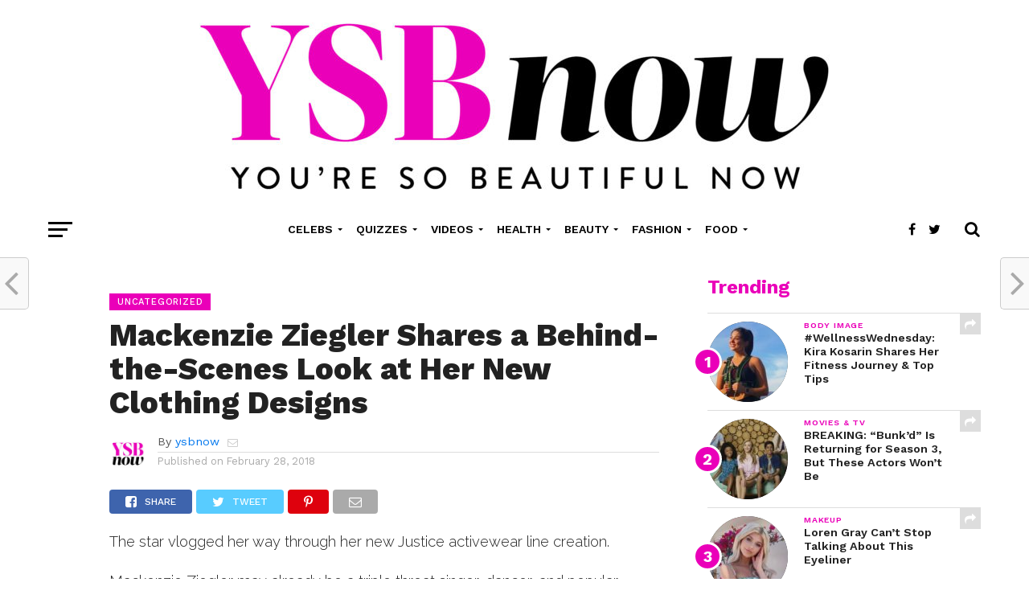

--- FILE ---
content_type: text/html; charset=UTF-8
request_url: https://www.ysbnow.com/mackenzie-ziegler-shares-a-behind-the-scenes-look-at-her-new-clothing-designs/
body_size: 14693
content:
<!DOCTYPE html>
<html lang="en-US" prefix="og: https://ogp.me/ns#">
<head>
<meta charset="UTF-8" >
<meta name="viewport" id="viewport" content="width=device-width, initial-scale=1.0, maximum-scale=1.0, minimum-scale=1.0, user-scalable=no" />

	<!-- [AI for SEO] This site is optimized with the AI for SEO plugin v2.1.6 - https://aiforseo.ai -->
	<link media="all" href="https://www.ysbnow.com/wp-content/cache/autoptimize/css/autoptimize_d83ed67e94abec3c3be9cf027ca33466.css" rel="stylesheet"><title>Mackenzie Ziegler&#039;s New Justice Activewear Line Unveiled</title>
	<meta name="description" content="Check out Mackenzie Ziegler&#039;s new Justice activewear line! Watch her behind-the-scenes vlog and shop her stylish designs today." />
	<meta property="og:title" content="Mackenzie Ziegler&#039;s Justice Activewear Line Revealed!" />
	<meta property="og:description" content="Watch Mackenzie Ziegler&#039;s vlog and shop her new activewear line now!" />
	<meta name="twitter:title" content="Mackenzie Ziegler&#039;s Justice Activewear Line Revealed!" />
	<meta name="twitter:description" content="Watch Mackenzie Ziegler&#039;s vlog and shop her new activewear line now!" />
	<!-- [AI for SEO] End -->

<meta name="google-site-verification" content="sDfdwBrEBLHqrcFpoBk2exyLOVnJl9g2gXcLbCLplxw" />
<link rel="pingback" href="https://www.ysbnow.com/xmlrpc.php" />
<meta property="og:type" content="article" />
<meta name="twitter:card" content="summary">
<meta name="twitter:url" content="https://www.ysbnow.com/mackenzie-ziegler-shares-a-behind-the-scenes-look-at-her-new-clothing-designs/">

	
<!-- Search Engine Optimization by Rank Math - https://rankmath.com/ -->
<meta name="robots" content="follow, index, max-snippet:-1, max-video-preview:-1, max-image-preview:large"/>
<link rel="canonical" href="https://www.ysbnow.com/mackenzie-ziegler-shares-a-behind-the-scenes-look-at-her-new-clothing-designs/" />
<meta property="og:locale" content="en_US" />
<meta property="og:type" content="article" />
<meta property="og:url" content="https://www.ysbnow.com/mackenzie-ziegler-shares-a-behind-the-scenes-look-at-her-new-clothing-designs/" />
<meta property="og:site_name" content="ysbnow" />
<meta property="article:publisher" content="https://www.facebook.com/YSBnow" />
<meta property="article:section" content="Uncategorized" />
<meta property="article:published_time" content="2018-02-28T04:57:53+00:00" />
<meta name="twitter:card" content="summary_large_image" />
<meta name="twitter:site" content="@ysbnow" />
<meta name="twitter:creator" content="@ysbnow" />
<script type="application/ld+json" class="rank-math-schema">{"@context":"https://schema.org","@graph":[{"@type":["NewsMediaOrganization","Organization"],"@id":"https://www.ysbnow.com/#organization","name":"YSBnow","url":"https://www.ysbnow.com","sameAs":["https://www.facebook.com/YSBnow","https://twitter.com/ysbnow"]},{"@type":"WebSite","@id":"https://www.ysbnow.com/#website","url":"https://www.ysbnow.com","name":"YSBnow","publisher":{"@id":"https://www.ysbnow.com/#organization"},"inLanguage":"en-US"},{"@type":"WebPage","@id":"https://www.ysbnow.com/mackenzie-ziegler-shares-a-behind-the-scenes-look-at-her-new-clothing-designs/#webpage","url":"https://www.ysbnow.com/mackenzie-ziegler-shares-a-behind-the-scenes-look-at-her-new-clothing-designs/","name":"Mackenzie Ziegler Shares a Behind-the-Scenes Look at Her New Clothing Designs - ysbnow","datePublished":"2018-02-28T04:57:53+00:00","dateModified":"2018-02-28T04:57:53+00:00","isPartOf":{"@id":"https://www.ysbnow.com/#website"},"inLanguage":"en-US"},{"@type":"Person","@id":"https://www.ysbnow.com/author/ysbnow/","name":"ysbnow","description":"Author YSBnow - Hollywood's #1 site for exclusive videos, quizzes, interviews, &amp; photo shoots with your fave Disney Channel, TikTok, Nickelodeon, and YouTube stars!","url":"https://www.ysbnow.com/author/ysbnow/","image":{"@type":"ImageObject","@id":"https://www.ysbnow.com/wp-content/uploads/2020/07/YSBNow-Logo-Site-Icon-Square-White-512px-100x100.jpg","url":"https://www.ysbnow.com/wp-content/uploads/2020/07/YSBNow-Logo-Site-Icon-Square-White-512px-100x100.jpg","caption":"ysbnow","inLanguage":"en-US"},"sameAs":["http://www.ysbnow.com"],"worksFor":{"@id":"https://www.ysbnow.com/#organization"}},{"@type":"BlogPosting","headline":"Mackenzie Ziegler Shares a Behind-the-Scenes Look at Her New Clothing Designs - ysbnow","datePublished":"2018-02-28T04:57:53+00:00","dateModified":"2018-02-28T04:57:53+00:00","author":{"@id":"https://www.ysbnow.com/author/ysbnow/","name":"ysbnow"},"publisher":{"@id":"https://www.ysbnow.com/#organization"},"description":"Check out Mackenzie Ziegler&#039;s new Justice activewear line! Watch her behind-the-scenes vlog and shop her stylish designs today.","name":"Mackenzie Ziegler Shares a Behind-the-Scenes Look at Her New Clothing Designs - ysbnow","@id":"https://www.ysbnow.com/mackenzie-ziegler-shares-a-behind-the-scenes-look-at-her-new-clothing-designs/#richSnippet","isPartOf":{"@id":"https://www.ysbnow.com/mackenzie-ziegler-shares-a-behind-the-scenes-look-at-her-new-clothing-designs/#webpage"},"inLanguage":"en-US","mainEntityOfPage":{"@id":"https://www.ysbnow.com/mackenzie-ziegler-shares-a-behind-the-scenes-look-at-her-new-clothing-designs/#webpage"}}]}</script>
<!-- /Rank Math WordPress SEO plugin -->

<link rel='dns-prefetch' href='//fonts.googleapis.com' />
<link rel="alternate" type="application/rss+xml" title="ysbnow &raquo; Feed" href="https://www.ysbnow.com/feed/" />
<link rel="alternate" type="application/rss+xml" title="ysbnow &raquo; Comments Feed" href="https://www.ysbnow.com/comments/feed/" />
<script type="text/javascript">
/* <![CDATA[ */
window._wpemojiSettings = {"baseUrl":"https:\/\/s.w.org\/images\/core\/emoji\/16.0.1\/72x72\/","ext":".png","svgUrl":"https:\/\/s.w.org\/images\/core\/emoji\/16.0.1\/svg\/","svgExt":".svg","source":{"concatemoji":"https:\/\/www.ysbnow.com\/wp-includes\/js\/wp-emoji-release.min.js?ver=6.8.3"}};
/*! This file is auto-generated */
!function(s,n){var o,i,e;function c(e){try{var t={supportTests:e,timestamp:(new Date).valueOf()};sessionStorage.setItem(o,JSON.stringify(t))}catch(e){}}function p(e,t,n){e.clearRect(0,0,e.canvas.width,e.canvas.height),e.fillText(t,0,0);var t=new Uint32Array(e.getImageData(0,0,e.canvas.width,e.canvas.height).data),a=(e.clearRect(0,0,e.canvas.width,e.canvas.height),e.fillText(n,0,0),new Uint32Array(e.getImageData(0,0,e.canvas.width,e.canvas.height).data));return t.every(function(e,t){return e===a[t]})}function u(e,t){e.clearRect(0,0,e.canvas.width,e.canvas.height),e.fillText(t,0,0);for(var n=e.getImageData(16,16,1,1),a=0;a<n.data.length;a++)if(0!==n.data[a])return!1;return!0}function f(e,t,n,a){switch(t){case"flag":return n(e,"\ud83c\udff3\ufe0f\u200d\u26a7\ufe0f","\ud83c\udff3\ufe0f\u200b\u26a7\ufe0f")?!1:!n(e,"\ud83c\udde8\ud83c\uddf6","\ud83c\udde8\u200b\ud83c\uddf6")&&!n(e,"\ud83c\udff4\udb40\udc67\udb40\udc62\udb40\udc65\udb40\udc6e\udb40\udc67\udb40\udc7f","\ud83c\udff4\u200b\udb40\udc67\u200b\udb40\udc62\u200b\udb40\udc65\u200b\udb40\udc6e\u200b\udb40\udc67\u200b\udb40\udc7f");case"emoji":return!a(e,"\ud83e\udedf")}return!1}function g(e,t,n,a){var r="undefined"!=typeof WorkerGlobalScope&&self instanceof WorkerGlobalScope?new OffscreenCanvas(300,150):s.createElement("canvas"),o=r.getContext("2d",{willReadFrequently:!0}),i=(o.textBaseline="top",o.font="600 32px Arial",{});return e.forEach(function(e){i[e]=t(o,e,n,a)}),i}function t(e){var t=s.createElement("script");t.src=e,t.defer=!0,s.head.appendChild(t)}"undefined"!=typeof Promise&&(o="wpEmojiSettingsSupports",i=["flag","emoji"],n.supports={everything:!0,everythingExceptFlag:!0},e=new Promise(function(e){s.addEventListener("DOMContentLoaded",e,{once:!0})}),new Promise(function(t){var n=function(){try{var e=JSON.parse(sessionStorage.getItem(o));if("object"==typeof e&&"number"==typeof e.timestamp&&(new Date).valueOf()<e.timestamp+604800&&"object"==typeof e.supportTests)return e.supportTests}catch(e){}return null}();if(!n){if("undefined"!=typeof Worker&&"undefined"!=typeof OffscreenCanvas&&"undefined"!=typeof URL&&URL.createObjectURL&&"undefined"!=typeof Blob)try{var e="postMessage("+g.toString()+"("+[JSON.stringify(i),f.toString(),p.toString(),u.toString()].join(",")+"));",a=new Blob([e],{type:"text/javascript"}),r=new Worker(URL.createObjectURL(a),{name:"wpTestEmojiSupports"});return void(r.onmessage=function(e){c(n=e.data),r.terminate(),t(n)})}catch(e){}c(n=g(i,f,p,u))}t(n)}).then(function(e){for(var t in e)n.supports[t]=e[t],n.supports.everything=n.supports.everything&&n.supports[t],"flag"!==t&&(n.supports.everythingExceptFlag=n.supports.everythingExceptFlag&&n.supports[t]);n.supports.everythingExceptFlag=n.supports.everythingExceptFlag&&!n.supports.flag,n.DOMReady=!1,n.readyCallback=function(){n.DOMReady=!0}}).then(function(){return e}).then(function(){var e;n.supports.everything||(n.readyCallback(),(e=n.source||{}).concatemoji?t(e.concatemoji):e.wpemoji&&e.twemoji&&(t(e.twemoji),t(e.wpemoji)))}))}((window,document),window._wpemojiSettings);
/* ]]> */
</script>















<link rel='stylesheet' id='mvp-fonts-css' href='//fonts.googleapis.com/css?family=Oswald%3A300%2C400%2C700%7CMerriweather%3A300%2C400%2C700%2C900%7CQuicksand%3A400%7CLato%3A300%2C400%2C700%7CPassion+One%3A400%2C700%7CWork+Sans%3A200%2C300%2C400%2C500%2C600%2C700%2C800%2C900%7CMontserrat%3A400%2C700%7COpen+Sans+Condensed%3A300%2C700%7COpen+Sans%3A400%2C700%2C800%7CWork+Sans%3A100%2C200%2C300%2C400%2C500%2C600%2C700%2C800%2C900%7CWork+Sans%3A100%2C200%2C300%2C400%2C500%2C600%2C700%2C800%2C900%7CWork+Sans%3A100%2C200%2C300%2C400%2C500%2C600%2C700%2C800%2C900%7CRaleway%3A100%2C200%2C300%2C400%2C500%2C600%2C700%2C800%2C900%7CWork+Sans%3A100%2C200%2C300%2C400%2C500%2C600%2C700%2C800%2C900&#038;subset=latin%2Clatin-ext%2Ccyrillic%2Ccyrillic-ext%2Cgreek-ext%2Cgreek%2Cvietnamese&#038;ver=1.0.0' type='text/css' media='all' />

<script type="text/javascript" src="https://www.ysbnow.com/wp-includes/js/jquery/jquery.min.js?ver=3.7.1" id="jquery-core-js"></script>








<link rel="https://api.w.org/" href="https://www.ysbnow.com/wp-json/" /><link rel="alternate" title="JSON" type="application/json" href="https://www.ysbnow.com/wp-json/wp/v2/posts/6622" /><link rel="EditURI" type="application/rsd+xml" title="RSD" href="https://www.ysbnow.com/xmlrpc.php?rsd" />
<meta name="generator" content="WordPress 6.8.3" />
<link rel='shortlink' href='https://www.ysbnow.com/?p=6622' />
<link rel="alternate" title="oEmbed (JSON)" type="application/json+oembed" href="https://www.ysbnow.com/wp-json/oembed/1.0/embed?url=https%3A%2F%2Fwww.ysbnow.com%2Fmackenzie-ziegler-shares-a-behind-the-scenes-look-at-her-new-clothing-designs%2F" />
<link rel="alternate" title="oEmbed (XML)" type="text/xml+oembed" href="https://www.ysbnow.com/wp-json/oembed/1.0/embed?url=https%3A%2F%2Fwww.ysbnow.com%2Fmackenzie-ziegler-shares-a-behind-the-scenes-look-at-her-new-clothing-designs%2F&#038;format=xml" />
<link rel="icon" href="https://www.ysbnow.com/wp-content/uploads/2020/07/cropped-YSBNow-Logo-Site-Icon-Square-White-512px-32x32.jpg" sizes="32x32" />
<link rel="icon" href="https://www.ysbnow.com/wp-content/uploads/2020/07/cropped-YSBNow-Logo-Site-Icon-Square-White-512px-192x192.jpg" sizes="192x192" />
<link rel="apple-touch-icon" href="https://www.ysbnow.com/wp-content/uploads/2020/07/cropped-YSBNow-Logo-Site-Icon-Square-White-512px-180x180.jpg" />
<meta name="msapplication-TileImage" content="https://www.ysbnow.com/wp-content/uploads/2020/07/cropped-YSBNow-Logo-Site-Icon-Square-White-512px-270x270.jpg" />
		
		</head>
<body class="wp-singular post-template-default single single-post postid-6622 single-format-standard wp-theme-click-mag wp-child-theme-click-mag-child-theme theiaPostSlider_body">
	<div id="mvp-fly-wrap">
	<div id="mvp-fly-menu-top" class="left relative">
		<div class="mvp-fly-top-out left relative">
			<div class="mvp-fly-top-in">
				<div id="mvp-fly-logo" class="left relative">
											<a href="https://www.ysbnow.com/"><noscript><img src="https://www.ysbnow.com/wp-content/uploads/2020/12/YSBNow-Logo-Mobile.jpg" alt="ysbnow" data-rjs="2" /></noscript><img class="lazyload" src='data:image/svg+xml,%3Csvg%20xmlns=%22http://www.w3.org/2000/svg%22%20viewBox=%220%200%20210%20140%22%3E%3C/svg%3E' data-src="https://www.ysbnow.com/wp-content/uploads/2020/12/YSBNow-Logo-Mobile.jpg" alt="ysbnow" data-rjs="2" /></a>
									</div><!--mvp-fly-logo-->
			</div><!--mvp-fly-top-in-->
			<div class="mvp-fly-but-wrap mvp-fly-but-menu mvp-fly-but-click">
				<span></span>
				<span></span>
				<span></span>
				<span></span>
			</div><!--mvp-fly-but-wrap-->
		</div><!--mvp-fly-top-out-->
	</div><!--mvp-fly-menu-top-->
	<div id="mvp-fly-menu-wrap">
		<nav class="mvp-fly-nav-menu left relative">
			<div id="customSearch" onclick="jQuery('.mvp-fly-open').removeClass('mvp-fly-open'); jQuery('#mvp-fly-wrap').removeClass('mvp-fly-menu'); jQuery('.mvp-fly-fade').removeClass('mvp-fly-fade-trans');"><span class="mvp-nav-search-but fa fa-search fa-2 mvp-search-click"> <label>SEARCH</label></span></div>
			<div class="menu-main-menu-container"><ul id="menu-main-menu" class="menu"><li id="menu-item-1931" class="menu-item menu-item-type-taxonomy menu-item-object-category menu-item-has-children menu-item-1931"><a href="https://www.ysbnow.com/category/celebs/">Celebs</a>
<ul class="sub-menu">
	<li id="menu-item-1937" class="menu-item menu-item-type-taxonomy menu-item-object-category menu-item-1937"><a href="https://www.ysbnow.com/category/celebs/tiktok/">TikTok</a></li>
	<li id="menu-item-1933" class="menu-item menu-item-type-taxonomy menu-item-object-category menu-item-1933"><a href="https://www.ysbnow.com/category/celebs/music/">Music</a></li>
	<li id="menu-item-1932" class="menu-item menu-item-type-taxonomy menu-item-object-category menu-item-1932"><a href="https://www.ysbnow.com/category/celebs/movies-tv/">Movies &amp; TV</a></li>
	<li id="menu-item-1934" class="menu-item menu-item-type-taxonomy menu-item-object-category menu-item-1934"><a href="https://www.ysbnow.com/category/celebs/photo-shoots/">Photo Shoots</a></li>
	<li id="menu-item-1935" class="menu-item menu-item-type-taxonomy menu-item-object-category menu-item-1935"><a href="https://www.ysbnow.com/category/celebs/podcast/">Podcast</a></li>
	<li id="menu-item-1936" class="menu-item menu-item-type-taxonomy menu-item-object-category menu-item-1936"><a href="https://www.ysbnow.com/category/celebs/quizzes-celebs/">Quizzes</a></li>
</ul>
</li>
<li id="menu-item-1939" class="menu-item menu-item-type-taxonomy menu-item-object-category menu-item-has-children menu-item-1939"><a href="https://www.ysbnow.com/category/quizzes/">Quizzes</a>
<ul class="sub-menu">
	<li id="menu-item-1941" class="menu-item menu-item-type-taxonomy menu-item-object-category menu-item-1941"><a href="https://www.ysbnow.com/category/quizzes/celebs-quizzes/">Celebs</a></li>
	<li id="menu-item-1945" class="menu-item menu-item-type-taxonomy menu-item-object-category menu-item-1945"><a href="https://www.ysbnow.com/category/quizzes/tiktok-quizzes/">TikTok</a></li>
	<li id="menu-item-1942" class="menu-item menu-item-type-taxonomy menu-item-object-category menu-item-1942"><a href="https://www.ysbnow.com/category/quizzes/dating/">Dating</a></li>
	<li id="menu-item-1946" class="menu-item menu-item-type-taxonomy menu-item-object-category menu-item-1946"><a href="https://www.ysbnow.com/category/quizzes/tv-movies/">TV &amp; Movies</a></li>
	<li id="menu-item-1943" class="menu-item menu-item-type-taxonomy menu-item-object-category menu-item-1943"><a href="https://www.ysbnow.com/category/quizzes/fashion-quizzes/">Fashion</a></li>
	<li id="menu-item-1944" class="menu-item menu-item-type-taxonomy menu-item-object-category menu-item-1944"><a href="https://www.ysbnow.com/category/quizzes/friendship/">Friendship</a></li>
	<li id="menu-item-1940" class="menu-item menu-item-type-taxonomy menu-item-object-category menu-item-1940"><a href="https://www.ysbnow.com/category/quizzes/beauty/">Beauty</a></li>
</ul>
</li>
<li id="menu-item-1947" class="menu-item menu-item-type-taxonomy menu-item-object-category menu-item-has-children menu-item-1947"><a href="https://www.ysbnow.com/category/videos/">Videos</a>
<ul class="sub-menu">
	<li id="menu-item-1948" class="menu-item menu-item-type-taxonomy menu-item-object-category menu-item-1948"><a href="https://www.ysbnow.com/category/videos/interviews/">Interviews</a></li>
	<li id="menu-item-1949" class="menu-item menu-item-type-taxonomy menu-item-object-category menu-item-1949"><a href="https://www.ysbnow.com/category/videos/how-i-made-it/">How I Made It</a></li>
	<li id="menu-item-1950" class="menu-item menu-item-type-taxonomy menu-item-object-category menu-item-1950"><a href="https://www.ysbnow.com/category/videos/live-streams/">Live Streams</a></li>
	<li id="menu-item-1951" class="menu-item menu-item-type-taxonomy menu-item-object-category menu-item-1951"><a href="https://www.ysbnow.com/category/videos/fan-qa/">Fan Q&amp;A</a></li>
	<li id="menu-item-1952" class="menu-item menu-item-type-taxonomy menu-item-object-category menu-item-1952"><a href="https://www.ysbnow.com/category/videos/cover-stories/">Cover Stories</a></li>
	<li id="menu-item-1953" class="menu-item menu-item-type-taxonomy menu-item-object-category menu-item-1953"><a href="https://www.ysbnow.com/category/videos/5-things/">5 Things</a></li>
	<li id="menu-item-1954" class="menu-item menu-item-type-taxonomy menu-item-object-category menu-item-1954"><a href="https://www.ysbnow.com/category/videos/red-carpet/">Red Carpet</a></li>
	<li id="menu-item-1955" class="menu-item menu-item-type-taxonomy menu-item-object-category menu-item-1955"><a href="https://www.ysbnow.com/category/videos/behind-the-scenes/">Behind the Scenes</a></li>
</ul>
</li>
<li id="menu-item-1956" class="menu-item menu-item-type-taxonomy menu-item-object-category menu-item-has-children menu-item-1956"><a href="https://www.ysbnow.com/category/health/">Health</a>
<ul class="sub-menu">
	<li id="menu-item-1958" class="menu-item menu-item-type-taxonomy menu-item-object-category menu-item-1958"><a href="https://www.ysbnow.com/category/health/celebs-health-beauty/">Celebs</a></li>
	<li id="menu-item-1957" class="menu-item menu-item-type-taxonomy menu-item-object-category menu-item-1957"><a href="https://www.ysbnow.com/category/health/body-image/">Body Image</a></li>
	<li id="menu-item-1960" class="menu-item menu-item-type-taxonomy menu-item-object-category menu-item-1960"><a href="https://www.ysbnow.com/category/health/mental-health/">Mental Health</a></li>
	<li id="menu-item-1959" class="menu-item menu-item-type-taxonomy menu-item-object-category menu-item-1959"><a href="https://www.ysbnow.com/category/health/fitness/">Fitness</a></li>
	<li id="menu-item-1962" class="menu-item menu-item-type-taxonomy menu-item-object-category menu-item-1962"><a href="https://www.ysbnow.com/category/health/self-care/">Self-Care</a></li>
	<li id="menu-item-1961" class="menu-item menu-item-type-taxonomy menu-item-object-category menu-item-1961"><a href="https://www.ysbnow.com/category/health/quizzes-health-beauty/">Quizzes</a></li>
</ul>
</li>
<li id="menu-item-1924" class="menu-item menu-item-type-taxonomy menu-item-object-category menu-item-has-children menu-item-1924"><a href="https://www.ysbnow.com/category/beauty-2/">Beauty</a>
<ul class="sub-menu">
	<li id="menu-item-1930" class="menu-item menu-item-type-taxonomy menu-item-object-category menu-item-1930"><a href="https://www.ysbnow.com/category/beauty-2/skincare/">Skincare</a></li>
	<li id="menu-item-1928" class="menu-item menu-item-type-taxonomy menu-item-object-category menu-item-1928"><a href="https://www.ysbnow.com/category/beauty-2/nails/">Nails</a></li>
	<li id="menu-item-1927" class="menu-item menu-item-type-taxonomy menu-item-object-category menu-item-1927"><a href="https://www.ysbnow.com/category/beauty-2/makeup/">Makeup</a></li>
	<li id="menu-item-1926" class="menu-item menu-item-type-taxonomy menu-item-object-category menu-item-1926"><a href="https://www.ysbnow.com/category/beauty-2/hair/">Hair</a></li>
	<li id="menu-item-1925" class="menu-item menu-item-type-taxonomy menu-item-object-category menu-item-1925"><a href="https://www.ysbnow.com/category/beauty-2/celebs-beauty-2/">Celebs</a></li>
	<li id="menu-item-1929" class="menu-item menu-item-type-taxonomy menu-item-object-category menu-item-1929"><a href="https://www.ysbnow.com/category/beauty-2/quizzes-beauty-2/">Quizzes</a></li>
</ul>
</li>
<li id="menu-item-1963" class="menu-item menu-item-type-taxonomy menu-item-object-category menu-item-has-children menu-item-1963"><a href="https://www.ysbnow.com/category/fashion/">Fashion</a>
<ul class="sub-menu">
	<li id="menu-item-1965" class="menu-item menu-item-type-taxonomy menu-item-object-category menu-item-1965"><a href="https://www.ysbnow.com/category/fashion/get-the-look/">Get The Look</a></li>
	<li id="menu-item-1964" class="menu-item menu-item-type-taxonomy menu-item-object-category menu-item-1964"><a href="https://www.ysbnow.com/category/fashion/celeb-style-trends/">Celeb Style Trends</a></li>
	<li id="menu-item-1968" class="menu-item menu-item-type-taxonomy menu-item-object-category menu-item-1968"><a href="https://www.ysbnow.com/category/fashion/red-carpet-fashion/">Red Carpet</a></li>
	<li id="menu-item-1966" class="menu-item menu-item-type-taxonomy menu-item-object-category menu-item-1966"><a href="https://www.ysbnow.com/category/fashion/prom-dresses/">Prom Dresses</a></li>
	<li id="menu-item-1967" class="menu-item menu-item-type-taxonomy menu-item-object-category menu-item-1967"><a href="https://www.ysbnow.com/category/fashion/quizzes-fashion/">Quizzes</a></li>
</ul>
</li>
<li id="menu-item-1969" class="menu-item menu-item-type-taxonomy menu-item-object-category menu-item-has-children menu-item-1969"><a href="https://www.ysbnow.com/category/food/">Food</a>
<ul class="sub-menu">
	<li id="menu-item-1972" class="menu-item menu-item-type-taxonomy menu-item-object-category menu-item-1972"><a href="https://www.ysbnow.com/category/food/easy-recipes/">Easy Recipes</a></li>
	<li id="menu-item-1970" class="menu-item menu-item-type-taxonomy menu-item-object-category menu-item-1970"><a href="https://www.ysbnow.com/category/food/celeb-faves/">Celeb Faves</a></li>
	<li id="menu-item-1974" class="menu-item menu-item-type-taxonomy menu-item-object-category menu-item-1974"><a href="https://www.ysbnow.com/category/food/healthy-eats/">Healthy Eats</a></li>
	<li id="menu-item-1973" class="menu-item menu-item-type-taxonomy menu-item-object-category menu-item-1973"><a href="https://www.ysbnow.com/category/food/fast-food-restaurants/">Fast Food Restaurants</a></li>
	<li id="menu-item-1971" class="menu-item menu-item-type-taxonomy menu-item-object-category menu-item-1971"><a href="https://www.ysbnow.com/category/food/desserts-to-make/">Desserts to Make</a></li>
	<li id="menu-item-1975" class="menu-item menu-item-type-taxonomy menu-item-object-category menu-item-1975"><a href="https://www.ysbnow.com/category/food/quizzes-food/">Quizzes</a></li>
</ul>
</li>
</ul></div>		</nav>
	</div><!--mvp-fly-menu-wrap-->
	<div id="mvp-fly-soc-wrap">
		<span class="mvp-fly-soc-head">Connect with us</span>
		<ul class="mvp-fly-soc-list left relative">
							<li><a href="https://www.facebook.com/YSBnow" target="_blank" class="fa fa-facebook-official fa-2"></a></li>
										<li><a href="https://twitter.com/ysbnow/" target="_blank" class="fa fa-twitter fa-2"></a></li>
													<li><a href="https://instagram.com/ysbnow/" target="_blank" class="fa fa-instagram fa-2"></a></li>
													<li><a href="https://www.youtube.com/channel/UC8lq0m_JYuzOGMixpVlTcUw" target="_blank" class="fa fa-youtube-play fa-2"></a></li>
											</ul>
	</div><!--mvp-fly-soc-wrap-->
</div><!--mvp-fly-wrap-->		<div id="mvp-site" class="left relative">
		<header id="mvp-head-wrap" class="left relative">
			<div id="mvp-head-top" class="left relative">
													<div id="mvp-logo-wide" class="left relative">
						<div class="mvp-main-out relative">
							<div class="mvp-main-in">
																	<a itemprop="url" href="https://www.ysbnow.com/"><noscript><img itemprop="logo" src="https://www.ysbnow.com/wp-content/uploads/2020/07/YSBNow-Logo-Tagline-e1595436494341.jpg" alt="ysbnow" data-rjs="2" /></noscript><img class="lazyload" itemprop="logo" src='data:image/svg+xml,%3Csvg%20xmlns=%22http://www.w3.org/2000/svg%22%20viewBox=%220%200%20210%20140%22%3E%3C/svg%3E' data-src="https://www.ysbnow.com/wp-content/uploads/2020/07/YSBNow-Logo-Tagline-e1595436494341.jpg" alt="ysbnow" data-rjs="2" /></a>
																									<h2 class="mvp-logo-title">ysbnow</h2>
															</div><!--mvp-main-in-->
						</div><!--mvp-main-out-->
					</div><!--mvp-logo-wide-->
								<div id="mvp-search-wrap">
					<div id="mvp-search-box">
						<form method="get" id="searchform" action="https://www.ysbnow.com/">
	<input type="text" name="s" id="s" value="Search" onfocus='if (this.value == "Search") { this.value = ""; }' onblur='if (this.value == "") { this.value = "Search"; }' />
	<input type="hidden" id="searchsubmit" value="Search" />
</form>					</div><!--mvp-search-box-->
					<div class="mvp-search-but-wrap mvp-search-click">
						<span></span>
						<span></span>
					</div><!--mvp-search-but-wrap-->
				</div><!--mvp-search-wrap-->
			</div><!--mvp-head-top-->
			<div id="mvp-nav-wrap" class="left relative">
				<div class="mvp-main-boxed-wrap">
					<div class="mvp-main-out relative">
						<div class="mvp-main-in">
							<div class="mvp-main-nav-cont left relative">
				<div class="mvp-nav-left-out">
					<div class="mvp-fly-but-wrap mvp-fly-but-click left relative">
						<span></span>
						<span></span>
						<span></span>
						<span></span>
					</div><!--mvp-fly-but-wrap-->
					<div id="mvp-logo-nav" class="left relative" itemscope itemtype="http://schema.org/Organization">
													<a itemprop="url" href="https://www.ysbnow.com/"><noscript><img itemprop="logo" src="https://www.ysbnow.com/wp-content/uploads/2020/12/YSBNow-Logo-Mobile.jpg" alt="ysbnow" data-rjs="2" /></noscript><img class="lazyload" itemprop="logo" src='data:image/svg+xml,%3Csvg%20xmlns=%22http://www.w3.org/2000/svg%22%20viewBox=%220%200%20210%20140%22%3E%3C/svg%3E' data-src="https://www.ysbnow.com/wp-content/uploads/2020/12/YSBNow-Logo-Mobile.jpg" alt="ysbnow" data-rjs="2" /></a>
																			<h2 class="mvp-logo-title">ysbnow</h2>
											</div><!--mvp-logo-nav-->
					<div class="mvp-nav-left-in">
						<div id="mvp-nav-right-wrap" class="left">
							<div class="mvp-nav-right-out">
								<div class="mvp-nav-right-in">
									<div id="mvp-nav-main" class="left">
										<nav id="mvp-nav-menu">
											<div class="menu-main-menu-container"><ul id="menu-main-menu-1" class="menu"><li class="menu-item menu-item-type-taxonomy menu-item-object-category menu-item-has-children menu-item-1931"><a href="https://www.ysbnow.com/category/celebs/">Celebs</a>
<ul class="sub-menu">
	<li class="menu-item menu-item-type-taxonomy menu-item-object-category menu-item-1937"><a href="https://www.ysbnow.com/category/celebs/tiktok/">TikTok</a></li>
	<li class="menu-item menu-item-type-taxonomy menu-item-object-category menu-item-1933"><a href="https://www.ysbnow.com/category/celebs/music/">Music</a></li>
	<li class="menu-item menu-item-type-taxonomy menu-item-object-category menu-item-1932"><a href="https://www.ysbnow.com/category/celebs/movies-tv/">Movies &amp; TV</a></li>
	<li class="menu-item menu-item-type-taxonomy menu-item-object-category menu-item-1934"><a href="https://www.ysbnow.com/category/celebs/photo-shoots/">Photo Shoots</a></li>
	<li class="menu-item menu-item-type-taxonomy menu-item-object-category menu-item-1935"><a href="https://www.ysbnow.com/category/celebs/podcast/">Podcast</a></li>
	<li class="menu-item menu-item-type-taxonomy menu-item-object-category menu-item-1936"><a href="https://www.ysbnow.com/category/celebs/quizzes-celebs/">Quizzes</a></li>
</ul>
</li>
<li class="menu-item menu-item-type-taxonomy menu-item-object-category menu-item-has-children menu-item-1939"><a href="https://www.ysbnow.com/category/quizzes/">Quizzes</a>
<ul class="sub-menu">
	<li class="menu-item menu-item-type-taxonomy menu-item-object-category menu-item-1941"><a href="https://www.ysbnow.com/category/quizzes/celebs-quizzes/">Celebs</a></li>
	<li class="menu-item menu-item-type-taxonomy menu-item-object-category menu-item-1945"><a href="https://www.ysbnow.com/category/quizzes/tiktok-quizzes/">TikTok</a></li>
	<li class="menu-item menu-item-type-taxonomy menu-item-object-category menu-item-1942"><a href="https://www.ysbnow.com/category/quizzes/dating/">Dating</a></li>
	<li class="menu-item menu-item-type-taxonomy menu-item-object-category menu-item-1946"><a href="https://www.ysbnow.com/category/quizzes/tv-movies/">TV &amp; Movies</a></li>
	<li class="menu-item menu-item-type-taxonomy menu-item-object-category menu-item-1943"><a href="https://www.ysbnow.com/category/quizzes/fashion-quizzes/">Fashion</a></li>
	<li class="menu-item menu-item-type-taxonomy menu-item-object-category menu-item-1944"><a href="https://www.ysbnow.com/category/quizzes/friendship/">Friendship</a></li>
	<li class="menu-item menu-item-type-taxonomy menu-item-object-category menu-item-1940"><a href="https://www.ysbnow.com/category/quizzes/beauty/">Beauty</a></li>
</ul>
</li>
<li class="menu-item menu-item-type-taxonomy menu-item-object-category menu-item-has-children menu-item-1947"><a href="https://www.ysbnow.com/category/videos/">Videos</a>
<ul class="sub-menu">
	<li class="menu-item menu-item-type-taxonomy menu-item-object-category menu-item-1948"><a href="https://www.ysbnow.com/category/videos/interviews/">Interviews</a></li>
	<li class="menu-item menu-item-type-taxonomy menu-item-object-category menu-item-1949"><a href="https://www.ysbnow.com/category/videos/how-i-made-it/">How I Made It</a></li>
	<li class="menu-item menu-item-type-taxonomy menu-item-object-category menu-item-1950"><a href="https://www.ysbnow.com/category/videos/live-streams/">Live Streams</a></li>
	<li class="menu-item menu-item-type-taxonomy menu-item-object-category menu-item-1951"><a href="https://www.ysbnow.com/category/videos/fan-qa/">Fan Q&amp;A</a></li>
	<li class="menu-item menu-item-type-taxonomy menu-item-object-category menu-item-1952"><a href="https://www.ysbnow.com/category/videos/cover-stories/">Cover Stories</a></li>
	<li class="menu-item menu-item-type-taxonomy menu-item-object-category menu-item-1953"><a href="https://www.ysbnow.com/category/videos/5-things/">5 Things</a></li>
	<li class="menu-item menu-item-type-taxonomy menu-item-object-category menu-item-1954"><a href="https://www.ysbnow.com/category/videos/red-carpet/">Red Carpet</a></li>
	<li class="menu-item menu-item-type-taxonomy menu-item-object-category menu-item-1955"><a href="https://www.ysbnow.com/category/videos/behind-the-scenes/">Behind the Scenes</a></li>
</ul>
</li>
<li class="menu-item menu-item-type-taxonomy menu-item-object-category menu-item-has-children menu-item-1956"><a href="https://www.ysbnow.com/category/health/">Health</a>
<ul class="sub-menu">
	<li class="menu-item menu-item-type-taxonomy menu-item-object-category menu-item-1958"><a href="https://www.ysbnow.com/category/health/celebs-health-beauty/">Celebs</a></li>
	<li class="menu-item menu-item-type-taxonomy menu-item-object-category menu-item-1957"><a href="https://www.ysbnow.com/category/health/body-image/">Body Image</a></li>
	<li class="menu-item menu-item-type-taxonomy menu-item-object-category menu-item-1960"><a href="https://www.ysbnow.com/category/health/mental-health/">Mental Health</a></li>
	<li class="menu-item menu-item-type-taxonomy menu-item-object-category menu-item-1959"><a href="https://www.ysbnow.com/category/health/fitness/">Fitness</a></li>
	<li class="menu-item menu-item-type-taxonomy menu-item-object-category menu-item-1962"><a href="https://www.ysbnow.com/category/health/self-care/">Self-Care</a></li>
	<li class="menu-item menu-item-type-taxonomy menu-item-object-category menu-item-1961"><a href="https://www.ysbnow.com/category/health/quizzes-health-beauty/">Quizzes</a></li>
</ul>
</li>
<li class="menu-item menu-item-type-taxonomy menu-item-object-category menu-item-has-children menu-item-1924"><a href="https://www.ysbnow.com/category/beauty-2/">Beauty</a>
<ul class="sub-menu">
	<li class="menu-item menu-item-type-taxonomy menu-item-object-category menu-item-1930"><a href="https://www.ysbnow.com/category/beauty-2/skincare/">Skincare</a></li>
	<li class="menu-item menu-item-type-taxonomy menu-item-object-category menu-item-1928"><a href="https://www.ysbnow.com/category/beauty-2/nails/">Nails</a></li>
	<li class="menu-item menu-item-type-taxonomy menu-item-object-category menu-item-1927"><a href="https://www.ysbnow.com/category/beauty-2/makeup/">Makeup</a></li>
	<li class="menu-item menu-item-type-taxonomy menu-item-object-category menu-item-1926"><a href="https://www.ysbnow.com/category/beauty-2/hair/">Hair</a></li>
	<li class="menu-item menu-item-type-taxonomy menu-item-object-category menu-item-1925"><a href="https://www.ysbnow.com/category/beauty-2/celebs-beauty-2/">Celebs</a></li>
	<li class="menu-item menu-item-type-taxonomy menu-item-object-category menu-item-1929"><a href="https://www.ysbnow.com/category/beauty-2/quizzes-beauty-2/">Quizzes</a></li>
</ul>
</li>
<li class="menu-item menu-item-type-taxonomy menu-item-object-category menu-item-has-children menu-item-1963"><a href="https://www.ysbnow.com/category/fashion/">Fashion</a>
<ul class="sub-menu">
	<li class="menu-item menu-item-type-taxonomy menu-item-object-category menu-item-1965"><a href="https://www.ysbnow.com/category/fashion/get-the-look/">Get The Look</a></li>
	<li class="menu-item menu-item-type-taxonomy menu-item-object-category menu-item-1964"><a href="https://www.ysbnow.com/category/fashion/celeb-style-trends/">Celeb Style Trends</a></li>
	<li class="menu-item menu-item-type-taxonomy menu-item-object-category menu-item-1968"><a href="https://www.ysbnow.com/category/fashion/red-carpet-fashion/">Red Carpet</a></li>
	<li class="menu-item menu-item-type-taxonomy menu-item-object-category menu-item-1966"><a href="https://www.ysbnow.com/category/fashion/prom-dresses/">Prom Dresses</a></li>
	<li class="menu-item menu-item-type-taxonomy menu-item-object-category menu-item-1967"><a href="https://www.ysbnow.com/category/fashion/quizzes-fashion/">Quizzes</a></li>
</ul>
</li>
<li class="menu-item menu-item-type-taxonomy menu-item-object-category menu-item-has-children menu-item-1969"><a href="https://www.ysbnow.com/category/food/">Food</a>
<ul class="sub-menu">
	<li class="menu-item menu-item-type-taxonomy menu-item-object-category menu-item-1972"><a href="https://www.ysbnow.com/category/food/easy-recipes/">Easy Recipes</a></li>
	<li class="menu-item menu-item-type-taxonomy menu-item-object-category menu-item-1970"><a href="https://www.ysbnow.com/category/food/celeb-faves/">Celeb Faves</a></li>
	<li class="menu-item menu-item-type-taxonomy menu-item-object-category menu-item-1974"><a href="https://www.ysbnow.com/category/food/healthy-eats/">Healthy Eats</a></li>
	<li class="menu-item menu-item-type-taxonomy menu-item-object-category menu-item-1973"><a href="https://www.ysbnow.com/category/food/fast-food-restaurants/">Fast Food Restaurants</a></li>
	<li class="menu-item menu-item-type-taxonomy menu-item-object-category menu-item-1971"><a href="https://www.ysbnow.com/category/food/desserts-to-make/">Desserts to Make</a></li>
	<li class="menu-item menu-item-type-taxonomy menu-item-object-category menu-item-1975"><a href="https://www.ysbnow.com/category/food/quizzes-food/">Quizzes</a></li>
</ul>
</li>
</ul></div>										</nav><!--mvp-nav-menu-->
									</div><!--mvp-nav-main-->
								</div><!--mvp-nav-right-in-->
								<div id="mvp-nav-right" class="relative">
									<div id="mvp-nav-soc" class="left relative">
																					<a href="https://www.facebook.com/YSBnow" target="_blank"><span class="mvp-nav-soc-but fa fa-facebook fa-2"></span></a>
																															<a href="https://twitter.com/ysbnow/" target="_blank"><span class="mvp-nav-soc-but fa fa-twitter fa-2"></span></a>
																			</div><!--mvp-nav-soc-->
									<span class="mvp-nav-search-but fa fa-search fa-2 mvp-search-click"></span>

								</div><!--mvp-nav-right-->
							</div><!--mvp-nav-right-out-->
						</div><!--mvp-nav-right-wrap-->
					</div><!--mvp-nav-left-in-->
				</div><!--mvp-nav-left-out-->
							</div><!--mvp-main-nav-cont-->
						</div><!--mvp-main-in-->
					</div><!--mvp-main-out-->
				</div><!--mvp-main-boxed-wrap-->
			</div><!--mvp-nav-wrap-->
															<div id="mvp-nav-soc-bar">
					<div class="mvp-main-out relative">
						<div class="mvp-main-in">
							<div id="mvp-nav-soc-cont" class="left relative">
								<div id="mvp-nav-soc-title" class="left">
									<h4>Mackenzie Ziegler Shares a Behind-the-Scenes Look at Her New Clothing Designs</h4>
								</div><!--mvp-nav-soc-title-->
								<div id="mvp-nav-soc-list" class="left">
<ul class="mvp-post-soc-list left relative">
												<a href="#" onclick="window.open('http://www.facebook.com/sharer.php?u=https://www.ysbnow.com/mackenzie-ziegler-shares-a-behind-the-scenes-look-at-her-new-clothing-designs/&amp;t=Mackenzie Ziegler Shares a Behind-the-Scenes Look at Her New Clothing Designs', 'facebookShare', 'width=626,height=436'); return false;" title="Share on Facebook">
												<li class="mvp-post-soc-fb">
													<i class="fa fa-facebook-square fa-2" aria-hidden="true"></i><span class="mvp-post-soc-text">Share</span>
												</li>
												</a>
												<a href="#" onclick="window.open('http://twitter.com/share?text=Mackenzie Ziegler Shares a Behind-the-Scenes Look at Her New Clothing Designs -&amp;url=https://www.ysbnow.com/mackenzie-ziegler-shares-a-behind-the-scenes-look-at-her-new-clothing-designs/', 'twitterShare', 'width=626,height=436'); return false;" title="Tweet This Post">
												<li class="mvp-post-soc-twit">
													<i class="fa fa-twitter fa-2" aria-hidden="true"></i><span class="mvp-post-soc-text">Tweet</span>
												</li>
												</a>
												<a href="whatsapp://send?text=Mackenzie Ziegler Shares a Behind-the-Scenes Look at Her New Clothing Designs https://www.ysbnow.com/mackenzie-ziegler-shares-a-behind-the-scenes-look-at-her-new-clothing-designs/">
												<li class="mvp-post-soc-what">
													<i class="fa fa-whatsapp fa-2" aria-hidden="true"></i>
												</li>
												</a>
												<a href="#" onclick="window.open('http://pinterest.com/pin/create/button/?url=https://www.ysbnow.com/mackenzie-ziegler-shares-a-behind-the-scenes-look-at-her-new-clothing-designs/&amp;media=&amp;description=Mackenzie Ziegler Shares a Behind-the-Scenes Look at Her New Clothing Designs', 'pinterestShare', 'width=750,height=350'); return false;" title="Pin This Post">

												<li class="mvp-post-soc-pin">
													<i class="fa fa-pinterest-p fa-2" aria-hidden="true"></i>
												</li>
												</a>
												<a href="mailto:?subject=Mackenzie Ziegler Shares a Behind-the-Scenes Look at Her New Clothing Designs&amp;BODY=I found this article interesting and thought of sharing it with you. Check it out: https://www.ysbnow.com/mackenzie-ziegler-shares-a-behind-the-scenes-look-at-her-new-clothing-designs/">
												<li class="mvp-post-soc-email">
													<i class="fa fa-envelope-o fa-2" aria-hidden="true"></i>
												</li>
												</a>
											</ul>
								</div><!--mvp-nav-soc-list-->
							</div><!--mvp-nav-soc-cont-->
						</div><!--mvp-main-in-->
					</div><!--mvp-main-out-->
				</div><!--mvp-nav-soc-bar-->
													</header><!--mvp-head-wrap-->
		<div id="mvp-main-wrap" class="left relative">
			<div class="mvp-main-boxed-wrap">
				<div class="mvp-main-out relative">
					<div class="mvp-main-in">
						<div id="mvp-main-content-wrap" class="left relative"><div id="mvp-post-area" class="post-6622 post type-post status-publish format-standard hentry category-uncategorized">
	<div class="mvp-content-side-out relative">
		<div class="mvp-content-side-in">
			<div id="mvp-content-left-wrap" class="left relative">
						<article id="mvp-post-content-wrap" class="left relative" itemscope itemtype="http://schema.org/NewsArticle">
				<meta itemscope itemprop="mainEntityOfPage"  itemType="https://schema.org/WebPage" itemid="https://www.ysbnow.com/mackenzie-ziegler-shares-a-behind-the-scenes-look-at-her-new-clothing-designs/"/>
																																																																									<div id="mvp-post-content" class="left relative">
					<div class="mvp-post-content-out relative">
													<div id="mvp-post-info-col" class="left relative">
															</div><!--mvp-post-info-col-->
												<div class="mvp-post-content-in">
							<div id="mvp-post-content-mid" class="left relative">
																																								<header id="mvp-post-head" class="left relative">
																			<a class="mvp-post-cat-link" href="https://www.ysbnow.com/category/uncategorized/"><h3 class="mvp-post-cat left"><span class="mvp-post-cat left">Uncategorized</span></h3></a>
										<h1 class="mvp-post-title entry-title" itemprop="headline">Mackenzie Ziegler Shares a Behind-the-Scenes Look at Her New Clothing Designs</h1>
																											<div id="mvp-post-info-wrap" class="left relative">
										<div id="mvp-post-info-top" class="left relative">
											<div class="mvp-post-info-out right relative">
												<div id="mvp-post-author-img" class="left relative">
													<noscript><img data-del="avatar" src='https://www.ysbnow.com/wp-content/uploads/2020/07/YSBNow-Logo-Site-Icon-Square-White-512px-100x100.jpg' class='avatar pp-user-avatar avatar-45 photo ' height='45' width='45'/></noscript><img data-del="avatar" src='data:image/svg+xml,%3Csvg%20xmlns=%22http://www.w3.org/2000/svg%22%20viewBox=%220%200%2045%2045%22%3E%3C/svg%3E' data-src='https://www.ysbnow.com/wp-content/uploads/2020/07/YSBNow-Logo-Site-Icon-Square-White-512px-100x100.jpg' class='lazyload avatar pp-user-avatar avatar-45 photo ' height='45' width='45'/>												</div><!--mvp-post-author-img-->
												<div class="mvp-post-info-in">
													<div id="mvp-post-author" class="left relative" itemprop="author" itemscope itemtype="https://schema.org/Person">
														<p>By<p><span class="author-name vcard fn author" itemprop="name"><a href="https://www.ysbnow.com/author/ysbnow/" title="Posts by ysbnow" rel="author">ysbnow</a></span>  <span class="mvp-author-email"><a href="mailto:colleen@ysbnow.com"><i class="fa fa-envelope-o fa-2"></i></a></span>													</div><!--mvp-post-author-->
													<div id="mvp-post-date" class="left relative">
														<span class="post-info-text">Published on</span> <span class="post-date updated"><time class="post-date updated" itemprop="datePublished" datetime="2018-02-28">February 28, 2018</time></span>
														<meta itemprop="dateModified" content="2018-02-28"/>
													</div><!--mvp-post-date-->
												</div><!--mvp-post-info-in-->
											</div><!--mvp-post-info-out-->
										</div><!--mvp-post-info-top-->
																				<div id="mvp-post-info-bot" class="right relative">
											<ul class="mvp-post-soc-list left relative">
												<a href="#" onclick="window.open('http://www.facebook.com/sharer.php?u=https://www.ysbnow.com/mackenzie-ziegler-shares-a-behind-the-scenes-look-at-her-new-clothing-designs/&amp;t=Mackenzie Ziegler Shares a Behind-the-Scenes Look at Her New Clothing Designs', 'facebookShare', 'width=626,height=436'); return false;" title="Share on Facebook">
												<li class="mvp-post-soc-fb">
													<i class="fa fa-facebook-square fa-2" aria-hidden="true"></i><span class="mvp-post-soc-text">Share</span>
												</li>
												</a>
												<a href="#" onclick="window.open('http://twitter.com/share?text=Mackenzie Ziegler Shares a Behind-the-Scenes Look at Her New Clothing Designs -&amp;url=https://www.ysbnow.com/mackenzie-ziegler-shares-a-behind-the-scenes-look-at-her-new-clothing-designs/', 'twitterShare', 'width=626,height=436'); return false;" title="Tweet This Post">
												<li class="mvp-post-soc-twit">
													<i class="fa fa-twitter fa-2" aria-hidden="true"></i><span class="mvp-post-soc-text">Tweet</span>
												</li>
												</a>
												<a href="whatsapp://send?text=Mackenzie Ziegler Shares a Behind-the-Scenes Look at Her New Clothing Designs https://www.ysbnow.com/mackenzie-ziegler-shares-a-behind-the-scenes-look-at-her-new-clothing-designs/">
												<li class="mvp-post-soc-what">
													<i class="fa fa-whatsapp fa-2" aria-hidden="true"></i>
												</li>
												</a>
												<a href="#" onclick="window.open('http://pinterest.com/pin/create/button/?url=https://www.ysbnow.com/mackenzie-ziegler-shares-a-behind-the-scenes-look-at-her-new-clothing-designs/&amp;media=&amp;description=Mackenzie Ziegler Shares a Behind-the-Scenes Look at Her New Clothing Designs', 'pinterestShare', 'width=750,height=350'); return false;" title="Pin This Post">

												<li class="mvp-post-soc-pin">
													<i class="fa fa-pinterest-p fa-2" aria-hidden="true"></i>
												</li>
												</a>
												<a href="mailto:?subject=Mackenzie Ziegler Shares a Behind-the-Scenes Look at Her New Clothing Designs&amp;BODY=I found this article interesting and thought of sharing it with you. Check it out: https://www.ysbnow.com/mackenzie-ziegler-shares-a-behind-the-scenes-look-at-her-new-clothing-designs/">
												<li class="mvp-post-soc-email">
													<i class="fa fa-envelope-o fa-2" aria-hidden="true"></i>
												</li>
												</a>
																							</ul>
										</div><!--mvp-post-info-bot-->
																			</div><!--mvp-post-info-wrap-->
								</header>
								<section id="mvp-content-main" itemprop="articleBody" class="post-6622 post type-post status-publish format-standard hentry category-uncategorized">
									<div id="tps_slideContainer_6622" class="theiaPostSlider_slides"><div class="theiaPostSlider_preloadedSlide">

<p>The star vlogged her way through her new Justice activewear line creation.</p>
<p>Mackenzie Ziegler may already be a triple threat singer, dancer, and popular YouTuber. But now, she has just collaborated on another amazing activewear fashion line with one of our fave clothing stores, <a href="https://www.shopjustice.com/clothes/activewear/mackenzie-ziegler-collection/P-11077??cid=soc-ytmzvideo" target="_blank" rel="noopener">Justice</a>! Just add &#8220;seasoned designer&#8221; to her accomplishments list!</p>
<p>Kenzie&#8217;s latest designs are now shoppable on the brand&#8217;s website and in stores – and we&#8217;re so proud of her for making it happen. She has launched a sporty line full of tees, tanks, shorts, and more that you&#8217;ll love wearing to cheer practice, dance classes, gymnastics lessons, and beyond. But as an added bonus, the star is also sharing exactly what it was like creating all her designs.</p>
<p>To keep fans updated on all the latest excitement, Mackenzie vlogged her design day at the brand&#8217;s headquarters for her YouTube channel. From picking out fabric samples to signing off on colors, slogans, and styles, we get to see her working hands-on in creating this collection.</p>
<p>Here&#8217;s a look at some of Mackenzie&#8217;s designs and snapshots from her trip to the company&#8217;s studio.</p>
<p>Check out Kenzie&#8217;s vlog in the video player below to see her entire behind-the-scenes tour from the Justice offices.</p>

</div></div><div class="theiaPostSlider_footer _footer"></div><p><!-- END THEIA POST SLIDER --></p>
<div data-theiaPostSlider-sliderOptions='{&quot;slideContainer&quot;:&quot;#tps_slideContainer_6622&quot;,&quot;nav&quot;:[&quot;.theiaPostSlider_nav&quot;],&quot;navText&quot;:&quot;%{currentSlide} of %{totalSlides}&quot;,&quot;helperText&quot;:&quot;Use your &amp;leftarrow; &amp;rightarrow; (arrow) keys to browse&quot;,&quot;defaultSlide&quot;:0,&quot;transitionEffect&quot;:&quot;slide&quot;,&quot;transitionSpeed&quot;:400,&quot;keyboardShortcuts&quot;:true,&quot;scrollAfterRefresh&quot;:true,&quot;numberOfSlides&quot;:1,&quot;slides&quot;:[],&quot;useSlideSources&quot;:null,&quot;themeType&quot;:&quot;font&quot;,&quot;prevText&quot;:&quot;Prev&quot;,&quot;nextText&quot;:&quot;Next&quot;,&quot;buttonWidth&quot;:0,&quot;buttonWidth_post&quot;:0,&quot;postUrl&quot;:&quot;https:\/\/www.ysbnow.com\/mackenzie-ziegler-shares-a-behind-the-scenes-look-at-her-new-clothing-designs\/&quot;,&quot;postId&quot;:6622,&quot;refreshAds&quot;:false,&quot;refreshAdsEveryNSlides&quot;:1,&quot;adRefreshingMechanism&quot;:&quot;javascript&quot;,&quot;ajaxUrl&quot;:&quot;https:\/\/www.ysbnow.com\/wp-admin\/admin-ajax.php&quot;,&quot;loopSlides&quot;:false,&quot;scrollTopOffset&quot;:0,&quot;hideNavigationOnFirstSlide&quot;:false,&quot;isRtl&quot;:false,&quot;excludedWords&quot;:[&quot;&quot;],&quot;prevFontIcon&quot;:&quot;&lt;span aria-hidden=\&quot;true\&quot; class=\&quot;tps-icon-chevron-circle-left\&quot;&gt;&lt;\/span&gt;&quot;,&quot;nextFontIcon&quot;:&quot;&lt;span aria-hidden=\&quot;true\&quot; class=\&quot;tps-icon-chevron-circle-right\&quot;&gt;&lt;\/span&gt;&quot;}' 
					 data-theiaPostSlider-onChangeSlide='&quot;&quot;'></div>																										</section><!--mvp-content-main-->
								<div id="mvp-ad-rel-wrap">
									<div id="mvp-ad-rel-top" class="left relative">
										<span class="mvp-ad-rel-but mvp-ad-rel-click">Continue Reading</span>
									</div><!--mvp-ad-rel-top-->
									<div id="mvp-ad-rel-bot" class="left relative">
										<div class="mvp-ad-rel-out right relative">
																						<div class="mvp-ad-rel-in">
																									<div id="mvp-post-bot-rel" class="left relative">
														<span class="mvp-related-head left relative">You may also like...</span>
																											</div><!--mvp-post-bot-rel-->
																							</div><!--mvp-ad-rel-in-->
										</div><!--mvp-ad-rel-out-->
									</div><!--mvp-ad-rel-bot-->
								</div><!--mvp-ad-rel-wrap-->
								<div class="mvp-post-tags">
									<span class="mvp-post-tags-header">Related Topics:</span><span itemprop="keywords"></span>
								</div><!--mvp-post-tags-->
								<div class="posts-nav-link">
																	</div><!--posts-nav-link-->
																	<div id="mvp-author-box-wrap" class="left relative">
										<div class="mvp-author-box-out right relative">
											<div id="mvp-author-box-img" class="left relative">
												<noscript><img data-del="avatar" src='https://www.ysbnow.com/wp-content/uploads/2020/07/YSBNow-Logo-Site-Icon-Square-White-512px-100x100.jpg' class='avatar pp-user-avatar avatar-100 photo ' height='100' width='100'/></noscript><img data-del="avatar" src='data:image/svg+xml,%3Csvg%20xmlns=%22http://www.w3.org/2000/svg%22%20viewBox=%220%200%20100%20100%22%3E%3C/svg%3E' data-src='https://www.ysbnow.com/wp-content/uploads/2020/07/YSBNow-Logo-Site-Icon-Square-White-512px-100x100.jpg' class='lazyload avatar pp-user-avatar avatar-100 photo ' height='100' width='100'/>											</div><!--mvp-author-box-img-->
											<div class="mvp-author-box-in">
												<div id="mvp-author-box-text" class="left relative">
													<span class="mvp-author-box-name left relative"><a href="https://www.ysbnow.com/author/ysbnow/" title="Posts by ysbnow" rel="author">ysbnow</a></span>
													<p></p>
									<div id="mvp-author-box-soc-wrap" class="left relative">
																					<a href="mailto:colleen@ysbnow.com"><span class="mvp-author-box-soc fa fa-envelope-square fa-2"></span></a>
																																																																															</div><!--mvp-author-box-soc-wrap-->
												</div><!--mvp-author-box-text-->
											</div><!--mvp-author-box-in-->
										</div><!--mvp-author-box-out-->
									</div><!--mvp-author-box-wrap-->
																<div class="mvp-org-wrap" itemprop="publisher" itemscope itemtype="https://schema.org/Organization">
									<div class="mvp-org-logo" itemprop="logo" itemscope itemtype="https://schema.org/ImageObject">
																					<noscript><img src="https://www.ysbnow.com/wp-content/uploads/2020/07/YSBNow-Logo-Tagline-e1595436494341.jpg"/></noscript><img class="lazyload" src='data:image/svg+xml,%3Csvg%20xmlns=%22http://www.w3.org/2000/svg%22%20viewBox=%220%200%20210%20140%22%3E%3C/svg%3E' data-src="https://www.ysbnow.com/wp-content/uploads/2020/07/YSBNow-Logo-Tagline-e1595436494341.jpg"/>
											<meta itemprop="url" content="https://www.ysbnow.com/wp-content/uploads/2020/07/YSBNow-Logo-Tagline-e1595436494341.jpg">
																			</div><!--mvp-org-logo-->
									<meta itemprop="name" content="ysbnow">
								</div><!--mvp-org-wrap-->
															</div><!--mvp-post-content-mid-->
						</div><!--mvp-post-content-in-->
					</div><!--mvp-post-content-out-->
				</div><!--mvp-post-content-->
			</article><!--mvp-post-content-wrap-->
												<div id="mvp-post-bot-wrap" class="left relative">
				<h4 class="mvp-post-bot-head left">More in Uncategorized</h4>
				<section class="mvp-main-blog-wrap left relative">
					<ul class="mvp-main-blog-story left relative">
											<li>
						<div class="mvp-main-blog-out relative">
							<a href="https://www.ysbnow.com/watch-netflixs-tall-girl-2-trailer-now/" rel="bookmark">
							<div class="mvp-main-blog-img left relative">
																	<noscript><img width="400" height="240" src="https://www.ysbnow.com/wp-content/uploads/2022/01/Ava-Michelle-400x240.jpg" class="mvp-reg-img wp-post-image" alt="A young woman with long hair wearing a pink sweater reclining against a stone surface." decoding="async" srcset="https://www.ysbnow.com/wp-content/uploads/2022/01/Ava-Michelle-400x240.jpg 400w, https://www.ysbnow.com/wp-content/uploads/2022/01/Ava-Michelle-1000x600.jpg 1000w" sizes="(max-width: 400px) 100vw, 400px" /></noscript><img width="400" height="240" src='data:image/svg+xml,%3Csvg%20xmlns=%22http://www.w3.org/2000/svg%22%20viewBox=%220%200%20400%20240%22%3E%3C/svg%3E' data-src="https://www.ysbnow.com/wp-content/uploads/2022/01/Ava-Michelle-400x240.jpg" class="lazyload mvp-reg-img wp-post-image" alt="A young woman with long hair wearing a pink sweater reclining against a stone surface." decoding="async" data-srcset="https://www.ysbnow.com/wp-content/uploads/2022/01/Ava-Michelle-400x240.jpg 400w, https://www.ysbnow.com/wp-content/uploads/2022/01/Ava-Michelle-1000x600.jpg 1000w" data-sizes="(max-width: 400px) 100vw, 400px" />									<noscript><img width="100" height="100" src="https://www.ysbnow.com/wp-content/uploads/2022/01/Ava-Michelle-100x100.jpg" class="mvp-mob-img wp-post-image" alt="A young woman with long hair wearing a pink sweater reclining against a stone surface." decoding="async" srcset="https://www.ysbnow.com/wp-content/uploads/2022/01/Ava-Michelle-100x100.jpg 100w, https://www.ysbnow.com/wp-content/uploads/2022/01/Ava-Michelle-150x150.jpg 150w" sizes="(max-width: 100px) 100vw, 100px" /></noscript><img width="100" height="100" src='data:image/svg+xml,%3Csvg%20xmlns=%22http://www.w3.org/2000/svg%22%20viewBox=%220%200%20100%20100%22%3E%3C/svg%3E' data-src="https://www.ysbnow.com/wp-content/uploads/2022/01/Ava-Michelle-100x100.jpg" class="lazyload mvp-mob-img wp-post-image" alt="A young woman with long hair wearing a pink sweater reclining against a stone surface." decoding="async" data-srcset="https://www.ysbnow.com/wp-content/uploads/2022/01/Ava-Michelle-100x100.jpg 100w, https://www.ysbnow.com/wp-content/uploads/2022/01/Ava-Michelle-150x150.jpg 150w" data-sizes="(max-width: 100px) 100vw, 100px" />																							</div><!--mvp-main-blog-img-->
							</a>
							<div class="mvp-main-blog-in">
								<div class="mvp-main-blog-text left relative">
									<h3 class="mvp-main-blog-cat left"><span class="mvp-main-blog-cat left">Movies &amp; TV</span></h3>
									<a href="https://www.ysbnow.com/watch-netflixs-tall-girl-2-trailer-now/" rel="bookmark"><h2>Watch Netflix&#8217;s &#8220;Tall Girl 2&#8221; Trailer Now</h2></a>
									<div class="mvp-feat1-info">
										<span class="mvp-blog-author">By <a href="https://www.ysbnow.com/author/colleen/" title="Posts by colleen" rel="author">colleen</a></span><span class="mvp-blog-date"><i class="fa fa-clock-o"></i><time class="mvp-blog-time">January 24, 2022</time></span>
									</div><!--mvp-feat1-info-->
									<p>We absolutely loved watching Ava Michelle&#8217;s star-making turn in Tall Girl, the 2019 Netflix hit that...</p>
									<div class="mvp-story-share-wrap">
										<span class="mvp-story-share-but fa fa-share fa-2"></span>
										<div class="mvp-story-share-cont">
											<a href="#" onclick="window.open('http://www.facebook.com/sharer.php?u=https://www.ysbnow.com/watch-netflixs-tall-girl-2-trailer-now/&t=Watch Netflix&#8217;s &#8220;Tall Girl 2&#8221; Trailer Now', 'facebookShare', 'width=626,height=436'); return false;" title="Share on Facebook"><span class="mvp-story-share-fb fa fa-facebook fa-2"></span></a>
											<a href="#" onclick="window.open('http://twitter.com/share?text=Watch Netflix&#8217;s &#8220;Tall Girl 2&#8221; Trailer Now -&url=https://www.ysbnow.com/watch-netflixs-tall-girl-2-trailer-now/', 'twitterShare', 'width=626,height=436'); return false;" title="Tweet This Post"><span class="mvp-story-share-twit fa fa-twitter fa-2"></span></a>
											<a href="#" onclick="window.open('http://pinterest.com/pin/create/button/?url=https://www.ysbnow.com/watch-netflixs-tall-girl-2-trailer-now/&amp;media=https://www.ysbnow.com/wp-content/uploads/2022/01/Ava-Michelle.jpg&amp;description=Watch Netflix&#8217;s &#8220;Tall Girl 2&#8221; Trailer Now', 'pinterestShare', 'width=750,height=350'); return false;" title="Pin This Post"><span class="mvp-story-share-pin fa fa-pinterest-p fa-2"></span></a>
										</div><!--mvp-story-share-cont-->
									</div><!--mvp-story-share-wrap-->
								</div><!--mvp-main-blog-text-->
							</div><!--mvp-main-blog-in-->
						</div><!--mvp-main-blog-out-->
					</li>
											<li>
						<div class="mvp-main-blog-out relative">
							<a href="https://www.ysbnow.com/watch-the-that-girl-lay-lay-casts-hilarious-interview/" rel="bookmark">
							<div class="mvp-main-blog-img left relative">
																	<noscript><img width="400" height="240" src="https://www.ysbnow.com/wp-content/uploads/2021/09/thatgirllaylay-400x240.jpg" class="mvp-reg-img wp-post-image" alt="That Girl Lay Lay on Nickelodeon" decoding="async" srcset="https://www.ysbnow.com/wp-content/uploads/2021/09/thatgirllaylay-400x240.jpg 400w, https://www.ysbnow.com/wp-content/uploads/2021/09/thatgirllaylay-1000x600.jpg 1000w" sizes="(max-width: 400px) 100vw, 400px" /></noscript><img width="400" height="240" src='data:image/svg+xml,%3Csvg%20xmlns=%22http://www.w3.org/2000/svg%22%20viewBox=%220%200%20400%20240%22%3E%3C/svg%3E' data-src="https://www.ysbnow.com/wp-content/uploads/2021/09/thatgirllaylay-400x240.jpg" class="lazyload mvp-reg-img wp-post-image" alt="That Girl Lay Lay on Nickelodeon" decoding="async" data-srcset="https://www.ysbnow.com/wp-content/uploads/2021/09/thatgirllaylay-400x240.jpg 400w, https://www.ysbnow.com/wp-content/uploads/2021/09/thatgirllaylay-1000x600.jpg 1000w" data-sizes="(max-width: 400px) 100vw, 400px" />									<noscript><img width="100" height="100" src="https://www.ysbnow.com/wp-content/uploads/2021/09/thatgirllaylay-100x100.jpg" class="mvp-mob-img wp-post-image" alt="That Girl Lay Lay on Nickelodeon" decoding="async" srcset="https://www.ysbnow.com/wp-content/uploads/2021/09/thatgirllaylay-100x100.jpg 100w, https://www.ysbnow.com/wp-content/uploads/2021/09/thatgirllaylay-150x150.jpg 150w" sizes="(max-width: 100px) 100vw, 100px" /></noscript><img width="100" height="100" src='data:image/svg+xml,%3Csvg%20xmlns=%22http://www.w3.org/2000/svg%22%20viewBox=%220%200%20100%20100%22%3E%3C/svg%3E' data-src="https://www.ysbnow.com/wp-content/uploads/2021/09/thatgirllaylay-100x100.jpg" class="lazyload mvp-mob-img wp-post-image" alt="That Girl Lay Lay on Nickelodeon" decoding="async" data-srcset="https://www.ysbnow.com/wp-content/uploads/2021/09/thatgirllaylay-100x100.jpg 100w, https://www.ysbnow.com/wp-content/uploads/2021/09/thatgirllaylay-150x150.jpg 150w" data-sizes="(max-width: 100px) 100vw, 100px" />																							</div><!--mvp-main-blog-img-->
							</a>
							<div class="mvp-main-blog-in">
								<div class="mvp-main-blog-text left relative">
									<h3 class="mvp-main-blog-cat left"><span class="mvp-main-blog-cat left">Uncategorized</span></h3>
									<a href="https://www.ysbnow.com/watch-the-that-girl-lay-lay-casts-hilarious-interview/" rel="bookmark"><h2>Watch Our Hilarious Interview With The Cast of &#8220;That Girl Lay Lay&#8221;</h2></a>
									<div class="mvp-feat1-info">
										<span class="mvp-blog-author">By <a href="https://www.ysbnow.com/author/natasha/" title="Posts by Natasha Dye" rel="author">Natasha Dye</a></span><span class="mvp-blog-date"><i class="fa fa-clock-o"></i><time class="mvp-blog-time">September 23, 2021</time></span>
									</div><!--mvp-feat1-info-->
									<p>The cast of Nickelodeon&#8217;s That Girl Lay Lay has officially raised the bar on superpower ideas. Nickelodeon&#8217;s...</p>
									<div class="mvp-story-share-wrap">
										<span class="mvp-story-share-but fa fa-share fa-2"></span>
										<div class="mvp-story-share-cont">
											<a href="#" onclick="window.open('http://www.facebook.com/sharer.php?u=https://www.ysbnow.com/watch-the-that-girl-lay-lay-casts-hilarious-interview/&t=Watch Our Hilarious Interview With The Cast of &#8220;That Girl Lay Lay&#8221;', 'facebookShare', 'width=626,height=436'); return false;" title="Share on Facebook"><span class="mvp-story-share-fb fa fa-facebook fa-2"></span></a>
											<a href="#" onclick="window.open('http://twitter.com/share?text=Watch Our Hilarious Interview With The Cast of &#8220;That Girl Lay Lay&#8221; -&url=https://www.ysbnow.com/watch-the-that-girl-lay-lay-casts-hilarious-interview/', 'twitterShare', 'width=626,height=436'); return false;" title="Tweet This Post"><span class="mvp-story-share-twit fa fa-twitter fa-2"></span></a>
											<a href="#" onclick="window.open('http://pinterest.com/pin/create/button/?url=https://www.ysbnow.com/watch-the-that-girl-lay-lay-casts-hilarious-interview/&amp;media=https://www.ysbnow.com/wp-content/uploads/2021/09/thatgirllaylay.jpg&amp;description=Watch Our Hilarious Interview With The Cast of &#8220;That Girl Lay Lay&#8221;', 'pinterestShare', 'width=750,height=350'); return false;" title="Pin This Post"><span class="mvp-story-share-pin fa fa-pinterest-p fa-2"></span></a>
										</div><!--mvp-story-share-cont-->
									</div><!--mvp-story-share-wrap-->
								</div><!--mvp-main-blog-text-->
							</div><!--mvp-main-blog-in-->
						</div><!--mvp-main-blog-out-->
					</li>
											<li>
						<div class="mvp-main-blog-out relative">
							<a href="https://www.ysbnow.com/watch-jojo-siwa-make-history-on-dancing-with-the-stars/" rel="bookmark">
							<div class="mvp-main-blog-img left relative">
																	<noscript><img width="400" height="240" src="https://www.ysbnow.com/wp-content/uploads/2021/09/image-400x240.jpg" class="mvp-reg-img wp-post-image" alt="Two women wearing matching pink dresses with puffed sleeves and embellishments, smiling at the camera." decoding="async" srcset="https://www.ysbnow.com/wp-content/uploads/2021/09/image-400x240.jpg 400w, https://www.ysbnow.com/wp-content/uploads/2021/09/image-300x181.jpg 300w, https://www.ysbnow.com/wp-content/uploads/2021/09/image-768x462.jpg 768w, https://www.ysbnow.com/wp-content/uploads/2021/09/image.jpg 985w" sizes="(max-width: 400px) 100vw, 400px" /></noscript><img width="400" height="240" src='data:image/svg+xml,%3Csvg%20xmlns=%22http://www.w3.org/2000/svg%22%20viewBox=%220%200%20400%20240%22%3E%3C/svg%3E' data-src="https://www.ysbnow.com/wp-content/uploads/2021/09/image-400x240.jpg" class="lazyload mvp-reg-img wp-post-image" alt="Two women wearing matching pink dresses with puffed sleeves and embellishments, smiling at the camera." decoding="async" data-srcset="https://www.ysbnow.com/wp-content/uploads/2021/09/image-400x240.jpg 400w, https://www.ysbnow.com/wp-content/uploads/2021/09/image-300x181.jpg 300w, https://www.ysbnow.com/wp-content/uploads/2021/09/image-768x462.jpg 768w, https://www.ysbnow.com/wp-content/uploads/2021/09/image.jpg 985w" data-sizes="(max-width: 400px) 100vw, 400px" />									<noscript><img width="100" height="100" src="https://www.ysbnow.com/wp-content/uploads/2021/09/image-100x100.jpg" class="mvp-mob-img wp-post-image" alt="Two women wearing matching pink dresses with puffed sleeves and embellishments, smiling at the camera." decoding="async" srcset="https://www.ysbnow.com/wp-content/uploads/2021/09/image-100x100.jpg 100w, https://www.ysbnow.com/wp-content/uploads/2021/09/image-150x150.jpg 150w" sizes="(max-width: 100px) 100vw, 100px" /></noscript><img width="100" height="100" src='data:image/svg+xml,%3Csvg%20xmlns=%22http://www.w3.org/2000/svg%22%20viewBox=%220%200%20100%20100%22%3E%3C/svg%3E' data-src="https://www.ysbnow.com/wp-content/uploads/2021/09/image-100x100.jpg" class="lazyload mvp-mob-img wp-post-image" alt="Two women wearing matching pink dresses with puffed sleeves and embellishments, smiling at the camera." decoding="async" data-srcset="https://www.ysbnow.com/wp-content/uploads/2021/09/image-100x100.jpg 100w, https://www.ysbnow.com/wp-content/uploads/2021/09/image-150x150.jpg 150w" data-sizes="(max-width: 100px) 100vw, 100px" />																							</div><!--mvp-main-blog-img-->
							</a>
							<div class="mvp-main-blog-in">
								<div class="mvp-main-blog-text left relative">
									<h3 class="mvp-main-blog-cat left"><span class="mvp-main-blog-cat left">Uncategorized</span></h3>
									<a href="https://www.ysbnow.com/watch-jojo-siwa-make-history-on-dancing-with-the-stars/" rel="bookmark"><h2>Watch JoJo Siwa Make History on &#8220;Dancing With The Stars&#8221;</h2></a>
									<div class="mvp-feat1-info">
										<span class="mvp-blog-author">By <a href="https://www.ysbnow.com/author/natasha/" title="Posts by Natasha Dye" rel="author">Natasha Dye</a></span><span class="mvp-blog-date"><i class="fa fa-clock-o"></i><time class="mvp-blog-time">September 21, 2021</time></span>
									</div><!--mvp-feat1-info-->
									<p>Add this to the list of reasons to stan JoJo Siwa. ABC&#8217;s Dancing With The Stars premiered...</p>
									<div class="mvp-story-share-wrap">
										<span class="mvp-story-share-but fa fa-share fa-2"></span>
										<div class="mvp-story-share-cont">
											<a href="#" onclick="window.open('http://www.facebook.com/sharer.php?u=https://www.ysbnow.com/watch-jojo-siwa-make-history-on-dancing-with-the-stars/&t=Watch JoJo Siwa Make History on &#8220;Dancing With The Stars&#8221;', 'facebookShare', 'width=626,height=436'); return false;" title="Share on Facebook"><span class="mvp-story-share-fb fa fa-facebook fa-2"></span></a>
											<a href="#" onclick="window.open('http://twitter.com/share?text=Watch JoJo Siwa Make History on &#8220;Dancing With The Stars&#8221; -&url=https://www.ysbnow.com/watch-jojo-siwa-make-history-on-dancing-with-the-stars/', 'twitterShare', 'width=626,height=436'); return false;" title="Tweet This Post"><span class="mvp-story-share-twit fa fa-twitter fa-2"></span></a>
											<a href="#" onclick="window.open('http://pinterest.com/pin/create/button/?url=https://www.ysbnow.com/watch-jojo-siwa-make-history-on-dancing-with-the-stars/&amp;media=https://www.ysbnow.com/wp-content/uploads/2021/09/image.jpg&amp;description=Watch JoJo Siwa Make History on &#8220;Dancing With The Stars&#8221;', 'pinterestShare', 'width=750,height=350'); return false;" title="Pin This Post"><span class="mvp-story-share-pin fa fa-pinterest-p fa-2"></span></a>
										</div><!--mvp-story-share-cont-->
									</div><!--mvp-story-share-wrap-->
								</div><!--mvp-main-blog-text-->
							</div><!--mvp-main-blog-in-->
						</div><!--mvp-main-blog-out-->
					</li>
											<li>
						<div class="mvp-main-blog-out relative">
							<a href="https://www.ysbnow.com/go-behind-the-scenes-of-dwts-with-olympian-suni-lee/" rel="bookmark">
							<div class="mvp-main-blog-img left relative">
																	<noscript><img width="400" height="240" src="https://www.ysbnow.com/wp-content/uploads/2021/09/Suni-Lee-400x240.jpg" class="mvp-reg-img wp-post-image" alt="Suni Lee, a gymnast, holding a gold medal in front of Olympic rings." decoding="async" srcset="https://www.ysbnow.com/wp-content/uploads/2021/09/Suni-Lee-400x240.jpg 400w, https://www.ysbnow.com/wp-content/uploads/2021/09/Suni-Lee-1000x600.jpg 1000w" sizes="(max-width: 400px) 100vw, 400px" /></noscript><img width="400" height="240" src='data:image/svg+xml,%3Csvg%20xmlns=%22http://www.w3.org/2000/svg%22%20viewBox=%220%200%20400%20240%22%3E%3C/svg%3E' data-src="https://www.ysbnow.com/wp-content/uploads/2021/09/Suni-Lee-400x240.jpg" class="lazyload mvp-reg-img wp-post-image" alt="Suni Lee, a gymnast, holding a gold medal in front of Olympic rings." decoding="async" data-srcset="https://www.ysbnow.com/wp-content/uploads/2021/09/Suni-Lee-400x240.jpg 400w, https://www.ysbnow.com/wp-content/uploads/2021/09/Suni-Lee-1000x600.jpg 1000w" data-sizes="(max-width: 400px) 100vw, 400px" />									<noscript><img width="100" height="100" src="https://www.ysbnow.com/wp-content/uploads/2021/09/Suni-Lee-100x100.jpg" class="mvp-mob-img wp-post-image" alt="Suni Lee, a gymnast, holding a gold medal in front of Olympic rings." decoding="async" srcset="https://www.ysbnow.com/wp-content/uploads/2021/09/Suni-Lee-100x100.jpg 100w, https://www.ysbnow.com/wp-content/uploads/2021/09/Suni-Lee-150x150.jpg 150w" sizes="(max-width: 100px) 100vw, 100px" /></noscript><img width="100" height="100" src='data:image/svg+xml,%3Csvg%20xmlns=%22http://www.w3.org/2000/svg%22%20viewBox=%220%200%20100%20100%22%3E%3C/svg%3E' data-src="https://www.ysbnow.com/wp-content/uploads/2021/09/Suni-Lee-100x100.jpg" class="lazyload mvp-mob-img wp-post-image" alt="Suni Lee, a gymnast, holding a gold medal in front of Olympic rings." decoding="async" data-srcset="https://www.ysbnow.com/wp-content/uploads/2021/09/Suni-Lee-100x100.jpg 100w, https://www.ysbnow.com/wp-content/uploads/2021/09/Suni-Lee-150x150.jpg 150w" data-sizes="(max-width: 100px) 100vw, 100px" />																							</div><!--mvp-main-blog-img-->
							</a>
							<div class="mvp-main-blog-in">
								<div class="mvp-main-blog-text left relative">
									<h3 class="mvp-main-blog-cat left"><span class="mvp-main-blog-cat left">Uncategorized</span></h3>
									<a href="https://www.ysbnow.com/go-behind-the-scenes-of-dwts-with-olympian-suni-lee/" rel="bookmark"><h2>Go Behind The Scenes of DWTS With Olympian Suni Lee</h2></a>
									<div class="mvp-feat1-info">
										<span class="mvp-blog-author">By <a href="https://www.ysbnow.com/author/natasha/" title="Posts by Natasha Dye" rel="author">Natasha Dye</a></span><span class="mvp-blog-date"><i class="fa fa-clock-o"></i><time class="mvp-blog-time">September 21, 2021</time></span>
									</div><!--mvp-feat1-info-->
									<p>Will the gold medalist take home the mirror ball? Olympian Suni Lee took home the gold...</p>
									<div class="mvp-story-share-wrap">
										<span class="mvp-story-share-but fa fa-share fa-2"></span>
										<div class="mvp-story-share-cont">
											<a href="#" onclick="window.open('http://www.facebook.com/sharer.php?u=https://www.ysbnow.com/go-behind-the-scenes-of-dwts-with-olympian-suni-lee/&t=Go Behind The Scenes of DWTS With Olympian Suni Lee', 'facebookShare', 'width=626,height=436'); return false;" title="Share on Facebook"><span class="mvp-story-share-fb fa fa-facebook fa-2"></span></a>
											<a href="#" onclick="window.open('http://twitter.com/share?text=Go Behind The Scenes of DWTS With Olympian Suni Lee -&url=https://www.ysbnow.com/go-behind-the-scenes-of-dwts-with-olympian-suni-lee/', 'twitterShare', 'width=626,height=436'); return false;" title="Tweet This Post"><span class="mvp-story-share-twit fa fa-twitter fa-2"></span></a>
											<a href="#" onclick="window.open('http://pinterest.com/pin/create/button/?url=https://www.ysbnow.com/go-behind-the-scenes-of-dwts-with-olympian-suni-lee/&amp;media=https://www.ysbnow.com/wp-content/uploads/2021/09/Suni-Lee.jpg&amp;description=Go Behind The Scenes of DWTS With Olympian Suni Lee', 'pinterestShare', 'width=750,height=350'); return false;" title="Pin This Post"><span class="mvp-story-share-pin fa fa-pinterest-p fa-2"></span></a>
										</div><!--mvp-story-share-cont-->
									</div><!--mvp-story-share-wrap-->
								</div><!--mvp-main-blog-text-->
							</div><!--mvp-main-blog-in-->
						</div><!--mvp-main-blog-out-->
					</li>
											<li>
						<div class="mvp-main-blog-out relative">
							<a href="https://www.ysbnow.com/outer-banks-star-madelyn-cline-had-a-career-before-acting/" rel="bookmark">
							<div class="mvp-main-blog-img left relative">
																	<noscript><img width="400" height="240" src="https://www.ysbnow.com/wp-content/uploads/2021/09/Madelyn-Cline-400x240.jpg" class="mvp-reg-img wp-post-image" alt="A young woman with long, straight hair and winged eyeliner looking over her shoulder." decoding="async" srcset="https://www.ysbnow.com/wp-content/uploads/2021/09/Madelyn-Cline-400x240.jpg 400w, https://www.ysbnow.com/wp-content/uploads/2021/09/Madelyn-Cline-300x180.jpg 300w, https://www.ysbnow.com/wp-content/uploads/2021/09/Madelyn-Cline-768x461.jpg 768w, https://www.ysbnow.com/wp-content/uploads/2021/09/Madelyn-Cline.jpg 950w" sizes="(max-width: 400px) 100vw, 400px" /></noscript><img width="400" height="240" src='data:image/svg+xml,%3Csvg%20xmlns=%22http://www.w3.org/2000/svg%22%20viewBox=%220%200%20400%20240%22%3E%3C/svg%3E' data-src="https://www.ysbnow.com/wp-content/uploads/2021/09/Madelyn-Cline-400x240.jpg" class="lazyload mvp-reg-img wp-post-image" alt="A young woman with long, straight hair and winged eyeliner looking over her shoulder." decoding="async" data-srcset="https://www.ysbnow.com/wp-content/uploads/2021/09/Madelyn-Cline-400x240.jpg 400w, https://www.ysbnow.com/wp-content/uploads/2021/09/Madelyn-Cline-300x180.jpg 300w, https://www.ysbnow.com/wp-content/uploads/2021/09/Madelyn-Cline-768x461.jpg 768w, https://www.ysbnow.com/wp-content/uploads/2021/09/Madelyn-Cline.jpg 950w" data-sizes="(max-width: 400px) 100vw, 400px" />									<noscript><img width="100" height="100" src="https://www.ysbnow.com/wp-content/uploads/2021/09/Madelyn-Cline-100x100.jpg" class="mvp-mob-img wp-post-image" alt="A young woman with long, straight hair and winged eyeliner looking over her shoulder." decoding="async" srcset="https://www.ysbnow.com/wp-content/uploads/2021/09/Madelyn-Cline-100x100.jpg 100w, https://www.ysbnow.com/wp-content/uploads/2021/09/Madelyn-Cline-150x150.jpg 150w" sizes="(max-width: 100px) 100vw, 100px" /></noscript><img width="100" height="100" src='data:image/svg+xml,%3Csvg%20xmlns=%22http://www.w3.org/2000/svg%22%20viewBox=%220%200%20100%20100%22%3E%3C/svg%3E' data-src="https://www.ysbnow.com/wp-content/uploads/2021/09/Madelyn-Cline-100x100.jpg" class="lazyload mvp-mob-img wp-post-image" alt="A young woman with long, straight hair and winged eyeliner looking over her shoulder." decoding="async" data-srcset="https://www.ysbnow.com/wp-content/uploads/2021/09/Madelyn-Cline-100x100.jpg 100w, https://www.ysbnow.com/wp-content/uploads/2021/09/Madelyn-Cline-150x150.jpg 150w" data-sizes="(max-width: 100px) 100vw, 100px" />																							</div><!--mvp-main-blog-img-->
							</a>
							<div class="mvp-main-blog-in">
								<div class="mvp-main-blog-text left relative">
									<h3 class="mvp-main-blog-cat left"><span class="mvp-main-blog-cat left">Uncategorized</span></h3>
									<a href="https://www.ysbnow.com/outer-banks-star-madelyn-cline-had-a-career-before-acting/" rel="bookmark"><h2>&#8220;Outer Banks&#8221; Star Madelyn Cline Had a Career Before Acting</h2></a>
									<div class="mvp-feat1-info">
										<span class="mvp-blog-author">By <a href="https://www.ysbnow.com/author/natasha/" title="Posts by Natasha Dye" rel="author">Natasha Dye</a></span><span class="mvp-blog-date"><i class="fa fa-clock-o"></i><time class="mvp-blog-time">September 15, 2021</time></span>
									</div><!--mvp-feat1-info-->
									<p>Madelyn Cline&#8217;s modeling career began way before she was the star of Outer Banks. Seeing your...</p>
									<div class="mvp-story-share-wrap">
										<span class="mvp-story-share-but fa fa-share fa-2"></span>
										<div class="mvp-story-share-cont">
											<a href="#" onclick="window.open('http://www.facebook.com/sharer.php?u=https://www.ysbnow.com/outer-banks-star-madelyn-cline-had-a-career-before-acting/&t=&#8220;Outer Banks&#8221; Star Madelyn Cline Had a Career Before Acting', 'facebookShare', 'width=626,height=436'); return false;" title="Share on Facebook"><span class="mvp-story-share-fb fa fa-facebook fa-2"></span></a>
											<a href="#" onclick="window.open('http://twitter.com/share?text=&#8220;Outer Banks&#8221; Star Madelyn Cline Had a Career Before Acting -&url=https://www.ysbnow.com/outer-banks-star-madelyn-cline-had-a-career-before-acting/', 'twitterShare', 'width=626,height=436'); return false;" title="Tweet This Post"><span class="mvp-story-share-twit fa fa-twitter fa-2"></span></a>
											<a href="#" onclick="window.open('http://pinterest.com/pin/create/button/?url=https://www.ysbnow.com/outer-banks-star-madelyn-cline-had-a-career-before-acting/&amp;media=https://www.ysbnow.com/wp-content/uploads/2021/09/Madelyn-Cline.jpg&amp;description=&#8220;Outer Banks&#8221; Star Madelyn Cline Had a Career Before Acting', 'pinterestShare', 'width=750,height=350'); return false;" title="Pin This Post"><span class="mvp-story-share-pin fa fa-pinterest-p fa-2"></span></a>
										</div><!--mvp-story-share-cont-->
									</div><!--mvp-story-share-wrap-->
								</div><!--mvp-main-blog-text-->
							</div><!--mvp-main-blog-in-->
						</div><!--mvp-main-blog-out-->
					</li>
										</ul><!--mvp-main-blog-story-->
				</section><!--mvp-main-blog-wrap-->
			</div><!--mvp-post-bot-wrap-->
										<div id="mvp-prev-next-wrap">
											<div id="mvp-prev-post-wrap">
							<div id="mvp-prev-post-arrow" class="relative">
								<i class="fa fa-angle-left fa-4"></i>
							</div><!--mvp-prev-post-arrow-->
							<div class="mvp-prev-next-text">
								<a href="https://www.ysbnow.com/laurie-hernandez-debuts-her-very-own-clothing-line/" rel="prev">Laurie Hernandez Debuts Her Very Own Clothing Line</a>							</div><!--mvp-prev-post-text-->
						</div><!--mvp-prev-post-wrap-->
																<div id="mvp-next-post-wrap">
							<div id="mvp-next-post-arrow" class="relative">
								<i class="fa fa-angle-right fa-4"></i>
							</div><!--mvp-prev-post-arrow-->
							<div class="mvp-prev-next-text">
								<a href="https://www.ysbnow.com/exclusive-vid-annie-leblanc-answers-fan-questions/" rel="next">EXCLUSIVE VID: Annie LeBlanc Answers Fan Questions</a>							</div><!--mvp-prev-next-text-->
						</div><!--mvp-next-post-wrap-->
									</div><!--mvp-prev-next-wrap-->
						</div><!--mvp-content-left-wrap-->
		</div><!--mvp-content-side-in-->
		<div id="mvp-side-wrap" class="relative theiaStickySidebar">
						<section id="mvp_pop_widget-3" class="mvp-side-widget mvp_pop_widget"><h4 class="mvp-side-widget-head left">Trending</h4>
		<div class="mvp-trend-widget-wrap left relative">
						<div class="mvp-trend-widget-story left relative">
									<div class="mvp-100img-out right relative">
						<a href="https://www.ysbnow.com/wellnesswednesday-kira-kosarin-shares-her-fitness-journey-top-tips/" rel="bookmark">
						<div class="mvp-trend-widget-img left relative">
							<noscript><img width="100" height="100" src="https://www.ysbnow.com/wp-content/uploads/2020/06/Kira-100x100.jpg" class="attachment-mvp-small-thumb size-mvp-small-thumb wp-post-image" alt="" decoding="async" srcset="https://www.ysbnow.com/wp-content/uploads/2020/06/Kira-100x100.jpg 100w, https://www.ysbnow.com/wp-content/uploads/2020/06/Kira-150x150.jpg 150w" sizes="(max-width: 100px) 100vw, 100px" /></noscript><img width="100" height="100" src='data:image/svg+xml,%3Csvg%20xmlns=%22http://www.w3.org/2000/svg%22%20viewBox=%220%200%20100%20100%22%3E%3C/svg%3E' data-src="https://www.ysbnow.com/wp-content/uploads/2020/06/Kira-100x100.jpg" class="lazyload attachment-mvp-small-thumb size-mvp-small-thumb wp-post-image" alt="" decoding="async" data-srcset="https://www.ysbnow.com/wp-content/uploads/2020/06/Kira-100x100.jpg 100w, https://www.ysbnow.com/wp-content/uploads/2020/06/Kira-150x150.jpg 150w" data-sizes="(max-width: 100px) 100vw, 100px" />						</div><!--mvp-trend-widget-img-->
						</a>
						<div class="mvp-100img-in">
							<div class="mvp-trend-widget-text left relative">
								<h3 class="mvp-main-blog-cat left"><span class="mvp-main-blog-cat left">Body Image</span></h3>
								<a href="https://www.ysbnow.com/wellnesswednesday-kira-kosarin-shares-her-fitness-journey-top-tips/" rel="bookmark"><h2>#WellnessWednesday: Kira Kosarin Shares Her Fitness Journey &#038; Top Tips</h2></a>
							</div><!--mvp-trend-widget-text-->
						</div><!--mvp-100img-in-->
						<div class="mvp-story-share-wrap">
							<span class="mvp-story-share-but fa fa-share fa-2"></span>
							<div class="mvp-story-share-cont">
								<a href="#" onclick="window.open('http://www.facebook.com/sharer.php?u=https://www.ysbnow.com/wellnesswednesday-kira-kosarin-shares-her-fitness-journey-top-tips/&t=#WellnessWednesday: Kira Kosarin Shares Her Fitness Journey &#038; Top Tips', 'facebookShare', 'width=626,height=436'); return false;" title="Share on Facebook"><span class="mvp-story-share-fb fa fa-facebook fa-2"></span></a>
								<a href="#" onclick="window.open('http://twitter.com/share?text=#WellnessWednesday: Kira Kosarin Shares Her Fitness Journey &#038; Top Tips -&url=https://www.ysbnow.com/wellnesswednesday-kira-kosarin-shares-her-fitness-journey-top-tips/', 'twitterShare', 'width=626,height=436'); return false;" title="Tweet This Post"><span class="mvp-story-share-twit fa fa-twitter fa-2"></span></a>
								<a href="#" onclick="window.open('http://pinterest.com/pin/create/button/?url=https://www.ysbnow.com/wellnesswednesday-kira-kosarin-shares-her-fitness-journey-top-tips/&amp;media=https://www.ysbnow.com/wp-content/uploads/2020/06/Kira.jpg&amp;description=#WellnessWednesday: Kira Kosarin Shares Her Fitness Journey &#038; Top Tips', 'pinterestShare', 'width=750,height=350'); return false;" title="Pin This Post"><span class="mvp-story-share-pin fa fa-pinterest-p fa-2"></span></a>
							</div><!--mvp-story-share-cont-->
						</div><!--mvp-story-share-wrap-->
					</div><!--mvp-100img-out-->
							</div><!--mvp-trend-widget-story-->
						<div class="mvp-trend-widget-story left relative">
									<div class="mvp-100img-out right relative">
						<a href="https://www.ysbnow.com/breaking-bunk-d-is-returning-for-season-3-but-these-actors-won-t-be/" rel="bookmark">
						<div class="mvp-trend-widget-img left relative">
							<noscript><img width="100" height="100" src="https://www.ysbnow.com/wp-content/uploads/2017/09/Bunkd-Season-1-Cast--100x100.jpg" class="attachment-mvp-small-thumb size-mvp-small-thumb wp-post-image" alt="" decoding="async" srcset="https://www.ysbnow.com/wp-content/uploads/2017/09/Bunkd-Season-1-Cast--100x100.jpg 100w, https://www.ysbnow.com/wp-content/uploads/2017/09/Bunkd-Season-1-Cast--150x150.jpg 150w" sizes="(max-width: 100px) 100vw, 100px" /></noscript><img width="100" height="100" src='data:image/svg+xml,%3Csvg%20xmlns=%22http://www.w3.org/2000/svg%22%20viewBox=%220%200%20100%20100%22%3E%3C/svg%3E' data-src="https://www.ysbnow.com/wp-content/uploads/2017/09/Bunkd-Season-1-Cast--100x100.jpg" class="lazyload attachment-mvp-small-thumb size-mvp-small-thumb wp-post-image" alt="" decoding="async" data-srcset="https://www.ysbnow.com/wp-content/uploads/2017/09/Bunkd-Season-1-Cast--100x100.jpg 100w, https://www.ysbnow.com/wp-content/uploads/2017/09/Bunkd-Season-1-Cast--150x150.jpg 150w" data-sizes="(max-width: 100px) 100vw, 100px" />						</div><!--mvp-trend-widget-img-->
						</a>
						<div class="mvp-100img-in">
							<div class="mvp-trend-widget-text left relative">
								<h3 class="mvp-main-blog-cat left"><span class="mvp-main-blog-cat left">Movies &amp; TV</span></h3>
								<a href="https://www.ysbnow.com/breaking-bunk-d-is-returning-for-season-3-but-these-actors-won-t-be/" rel="bookmark"><h2>BREAKING: &#8220;Bunk&#8217;d&#8221; Is Returning for Season 3, But These Actors Won&#8217;t Be</h2></a>
							</div><!--mvp-trend-widget-text-->
						</div><!--mvp-100img-in-->
						<div class="mvp-story-share-wrap">
							<span class="mvp-story-share-but fa fa-share fa-2"></span>
							<div class="mvp-story-share-cont">
								<a href="#" onclick="window.open('http://www.facebook.com/sharer.php?u=https://www.ysbnow.com/breaking-bunk-d-is-returning-for-season-3-but-these-actors-won-t-be/&t=BREAKING: &#8220;Bunk&#8217;d&#8221; Is Returning for Season 3, But These Actors Won&#8217;t Be', 'facebookShare', 'width=626,height=436'); return false;" title="Share on Facebook"><span class="mvp-story-share-fb fa fa-facebook fa-2"></span></a>
								<a href="#" onclick="window.open('http://twitter.com/share?text=BREAKING: &#8220;Bunk&#8217;d&#8221; Is Returning for Season 3, But These Actors Won&#8217;t Be -&url=https://www.ysbnow.com/breaking-bunk-d-is-returning-for-season-3-but-these-actors-won-t-be/', 'twitterShare', 'width=626,height=436'); return false;" title="Tweet This Post"><span class="mvp-story-share-twit fa fa-twitter fa-2"></span></a>
								<a href="#" onclick="window.open('http://pinterest.com/pin/create/button/?url=https://www.ysbnow.com/breaking-bunk-d-is-returning-for-season-3-but-these-actors-won-t-be/&amp;media=https://www.ysbnow.com/wp-content/uploads/2017/09/Bunkd-Season-1-Cast-.jpg&amp;description=BREAKING: &#8220;Bunk&#8217;d&#8221; Is Returning for Season 3, But These Actors Won&#8217;t Be', 'pinterestShare', 'width=750,height=350'); return false;" title="Pin This Post"><span class="mvp-story-share-pin fa fa-pinterest-p fa-2"></span></a>
							</div><!--mvp-story-share-cont-->
						</div><!--mvp-story-share-wrap-->
					</div><!--mvp-100img-out-->
							</div><!--mvp-trend-widget-story-->
						<div class="mvp-trend-widget-story left relative">
									<div class="mvp-100img-out right relative">
						<a href="https://www.ysbnow.com/loren-gray-tiktok-eyeliner-makeup/" rel="bookmark">
						<div class="mvp-trend-widget-img left relative">
							<noscript><img width="100" height="100" src="https://www.ysbnow.com/wp-content/uploads/2020/07/Loren-Gray-100x100.jpg" class="attachment-mvp-small-thumb size-mvp-small-thumb wp-post-image" alt="" decoding="async" srcset="https://www.ysbnow.com/wp-content/uploads/2020/07/Loren-Gray-100x100.jpg 100w, https://www.ysbnow.com/wp-content/uploads/2020/07/Loren-Gray-150x150.jpg 150w" sizes="(max-width: 100px) 100vw, 100px" /></noscript><img width="100" height="100" src='data:image/svg+xml,%3Csvg%20xmlns=%22http://www.w3.org/2000/svg%22%20viewBox=%220%200%20100%20100%22%3E%3C/svg%3E' data-src="https://www.ysbnow.com/wp-content/uploads/2020/07/Loren-Gray-100x100.jpg" class="lazyload attachment-mvp-small-thumb size-mvp-small-thumb wp-post-image" alt="" decoding="async" data-srcset="https://www.ysbnow.com/wp-content/uploads/2020/07/Loren-Gray-100x100.jpg 100w, https://www.ysbnow.com/wp-content/uploads/2020/07/Loren-Gray-150x150.jpg 150w" data-sizes="(max-width: 100px) 100vw, 100px" />						</div><!--mvp-trend-widget-img-->
						</a>
						<div class="mvp-100img-in">
							<div class="mvp-trend-widget-text left relative">
								<h3 class="mvp-main-blog-cat left"><span class="mvp-main-blog-cat left">Makeup</span></h3>
								<a href="https://www.ysbnow.com/loren-gray-tiktok-eyeliner-makeup/" rel="bookmark"><h2>Loren Gray Can&#8217;t Stop Talking About This Eyeliner</h2></a>
							</div><!--mvp-trend-widget-text-->
						</div><!--mvp-100img-in-->
						<div class="mvp-story-share-wrap">
							<span class="mvp-story-share-but fa fa-share fa-2"></span>
							<div class="mvp-story-share-cont">
								<a href="#" onclick="window.open('http://www.facebook.com/sharer.php?u=https://www.ysbnow.com/loren-gray-tiktok-eyeliner-makeup/&t=Loren Gray Can&#8217;t Stop Talking About This Eyeliner', 'facebookShare', 'width=626,height=436'); return false;" title="Share on Facebook"><span class="mvp-story-share-fb fa fa-facebook fa-2"></span></a>
								<a href="#" onclick="window.open('http://twitter.com/share?text=Loren Gray Can&#8217;t Stop Talking About This Eyeliner -&url=https://www.ysbnow.com/loren-gray-tiktok-eyeliner-makeup/', 'twitterShare', 'width=626,height=436'); return false;" title="Tweet This Post"><span class="mvp-story-share-twit fa fa-twitter fa-2"></span></a>
								<a href="#" onclick="window.open('http://pinterest.com/pin/create/button/?url=https://www.ysbnow.com/loren-gray-tiktok-eyeliner-makeup/&amp;media=https://www.ysbnow.com/wp-content/uploads/2020/07/Loren-Gray.jpg&amp;description=Loren Gray Can&#8217;t Stop Talking About This Eyeliner', 'pinterestShare', 'width=750,height=350'); return false;" title="Pin This Post"><span class="mvp-story-share-pin fa fa-pinterest-p fa-2"></span></a>
							</div><!--mvp-story-share-cont-->
						</div><!--mvp-story-share-wrap-->
					</div><!--mvp-100img-out-->
							</div><!--mvp-trend-widget-story-->
						<div class="mvp-trend-widget-story left relative">
									<div class="mvp-100img-out right relative">
						<a href="https://www.ysbnow.com/o2l-then-now/" rel="bookmark">
						<div class="mvp-trend-widget-img left relative">
							<noscript><img width="100" height="100" src="https://www.ysbnow.com/wp-content/uploads/2016/08/O2L-Connor-Franta-Kian-Lawley-JC-Caylen-Ricky-Dillon-Trevor-Moran-and-Sam-Pottroff-100x100.png" class="attachment-mvp-small-thumb size-mvp-small-thumb wp-post-image" alt="" decoding="async" srcset="https://www.ysbnow.com/wp-content/uploads/2016/08/O2L-Connor-Franta-Kian-Lawley-JC-Caylen-Ricky-Dillon-Trevor-Moran-and-Sam-Pottroff-100x100.png 100w, https://www.ysbnow.com/wp-content/uploads/2016/08/O2L-Connor-Franta-Kian-Lawley-JC-Caylen-Ricky-Dillon-Trevor-Moran-and-Sam-Pottroff-150x150.png 150w" sizes="(max-width: 100px) 100vw, 100px" /></noscript><img width="100" height="100" src='data:image/svg+xml,%3Csvg%20xmlns=%22http://www.w3.org/2000/svg%22%20viewBox=%220%200%20100%20100%22%3E%3C/svg%3E' data-src="https://www.ysbnow.com/wp-content/uploads/2016/08/O2L-Connor-Franta-Kian-Lawley-JC-Caylen-Ricky-Dillon-Trevor-Moran-and-Sam-Pottroff-100x100.png" class="lazyload attachment-mvp-small-thumb size-mvp-small-thumb wp-post-image" alt="" decoding="async" data-srcset="https://www.ysbnow.com/wp-content/uploads/2016/08/O2L-Connor-Franta-Kian-Lawley-JC-Caylen-Ricky-Dillon-Trevor-Moran-and-Sam-Pottroff-100x100.png 100w, https://www.ysbnow.com/wp-content/uploads/2016/08/O2L-Connor-Franta-Kian-Lawley-JC-Caylen-Ricky-Dillon-Trevor-Moran-and-Sam-Pottroff-150x150.png 150w" data-sizes="(max-width: 100px) 100vw, 100px" />						</div><!--mvp-trend-widget-img-->
						</a>
						<div class="mvp-100img-in">
							<div class="mvp-trend-widget-text left relative">
								<h3 class="mvp-main-blog-cat left"><span class="mvp-main-blog-cat left">Living</span></h3>
								<a href="https://www.ysbnow.com/o2l-then-now/" rel="bookmark"><h2>O2L: Then &#038; Now</h2></a>
							</div><!--mvp-trend-widget-text-->
						</div><!--mvp-100img-in-->
						<div class="mvp-story-share-wrap">
							<span class="mvp-story-share-but fa fa-share fa-2"></span>
							<div class="mvp-story-share-cont">
								<a href="#" onclick="window.open('http://www.facebook.com/sharer.php?u=https://www.ysbnow.com/o2l-then-now/&t=O2L: Then &#038; Now', 'facebookShare', 'width=626,height=436'); return false;" title="Share on Facebook"><span class="mvp-story-share-fb fa fa-facebook fa-2"></span></a>
								<a href="#" onclick="window.open('http://twitter.com/share?text=O2L: Then &#038; Now -&url=https://www.ysbnow.com/o2l-then-now/', 'twitterShare', 'width=626,height=436'); return false;" title="Tweet This Post"><span class="mvp-story-share-twit fa fa-twitter fa-2"></span></a>
								<a href="#" onclick="window.open('http://pinterest.com/pin/create/button/?url=https://www.ysbnow.com/o2l-then-now/&amp;media=https://www.ysbnow.com/wp-content/uploads/2016/08/O2L-Connor-Franta-Kian-Lawley-JC-Caylen-Ricky-Dillon-Trevor-Moran-and-Sam-Pottroff.png&amp;description=O2L: Then &#038; Now', 'pinterestShare', 'width=750,height=350'); return false;" title="Pin This Post"><span class="mvp-story-share-pin fa fa-pinterest-p fa-2"></span></a>
							</div><!--mvp-story-share-cont-->
						</div><!--mvp-story-share-wrap-->
					</div><!--mvp-100img-out-->
							</div><!--mvp-trend-widget-story-->
						<div class="mvp-trend-widget-story left relative">
									<div class="mvp-100img-out right relative">
						<a href="https://www.ysbnow.com/payton-moormeier-photoshoot-interview/" rel="bookmark">
						<div class="mvp-trend-widget-img left relative">
							<noscript><img width="100" height="100" src="https://www.ysbnow.com/wp-content/uploads/2020/07/Payton-Moormeier-13-100x100.jpg" class="attachment-mvp-small-thumb size-mvp-small-thumb wp-post-image" alt="" decoding="async" srcset="https://www.ysbnow.com/wp-content/uploads/2020/07/Payton-Moormeier-13-100x100.jpg 100w, https://www.ysbnow.com/wp-content/uploads/2020/07/Payton-Moormeier-13-150x150.jpg 150w" sizes="(max-width: 100px) 100vw, 100px" /></noscript><img width="100" height="100" src='data:image/svg+xml,%3Csvg%20xmlns=%22http://www.w3.org/2000/svg%22%20viewBox=%220%200%20100%20100%22%3E%3C/svg%3E' data-src="https://www.ysbnow.com/wp-content/uploads/2020/07/Payton-Moormeier-13-100x100.jpg" class="lazyload attachment-mvp-small-thumb size-mvp-small-thumb wp-post-image" alt="" decoding="async" data-srcset="https://www.ysbnow.com/wp-content/uploads/2020/07/Payton-Moormeier-13-100x100.jpg 100w, https://www.ysbnow.com/wp-content/uploads/2020/07/Payton-Moormeier-13-150x150.jpg 150w" data-sizes="(max-width: 100px) 100vw, 100px" />						</div><!--mvp-trend-widget-img-->
						</a>
						<div class="mvp-100img-in">
							<div class="mvp-trend-widget-text left relative">
								<h3 class="mvp-main-blog-cat left"><span class="mvp-main-blog-cat left">Photo Shoots</span></h3>
								<a href="https://www.ysbnow.com/payton-moormeier-photoshoot-interview/" rel="bookmark"><h2>Payton Moormeier All-Access: Exclusive Photo Shoot &#038; Interview</h2></a>
							</div><!--mvp-trend-widget-text-->
						</div><!--mvp-100img-in-->
						<div class="mvp-story-share-wrap">
							<span class="mvp-story-share-but fa fa-share fa-2"></span>
							<div class="mvp-story-share-cont">
								<a href="#" onclick="window.open('http://www.facebook.com/sharer.php?u=https://www.ysbnow.com/payton-moormeier-photoshoot-interview/&t=Payton Moormeier All-Access: Exclusive Photo Shoot &#038; Interview', 'facebookShare', 'width=626,height=436'); return false;" title="Share on Facebook"><span class="mvp-story-share-fb fa fa-facebook fa-2"></span></a>
								<a href="#" onclick="window.open('http://twitter.com/share?text=Payton Moormeier All-Access: Exclusive Photo Shoot &#038; Interview -&url=https://www.ysbnow.com/payton-moormeier-photoshoot-interview/', 'twitterShare', 'width=626,height=436'); return false;" title="Tweet This Post"><span class="mvp-story-share-twit fa fa-twitter fa-2"></span></a>
								<a href="#" onclick="window.open('http://pinterest.com/pin/create/button/?url=https://www.ysbnow.com/payton-moormeier-photoshoot-interview/&amp;media=https://www.ysbnow.com/wp-content/uploads/2020/07/Payton-Moormeier-13.jpg&amp;description=Payton Moormeier All-Access: Exclusive Photo Shoot &#038; Interview', 'pinterestShare', 'width=750,height=350'); return false;" title="Pin This Post"><span class="mvp-story-share-pin fa fa-pinterest-p fa-2"></span></a>
							</div><!--mvp-story-share-cont-->
						</div><!--mvp-story-share-wrap-->
					</div><!--mvp-100img-out-->
							</div><!--mvp-trend-widget-story-->
					</div><!--mvp-trend-widget-wrap-->

		</section>			</div><!--mvp-side-wrap-->	</div><!--mvp-content-side-out-->
</div><!--mvp-post-area-->
					</div><!--mvp-main-content-wrap-->
				</div><!--mvp-main-in-->
			</div><!--mvp-main-out-->
		</div><!--mvp-main-boxed-wrap-->
	</div><!--mvp-main-wrap-->
	<footer id="mvp-foot-wrap" class="left relative">
		<div id="mvp-foot-top-wrap" class="left relative">
			<div class="mvp-main-out relative">
				<div class="mvp-main-in">
					<div class="mvp-foot-in-wrap left relative">
						<ul class="mvp-foot-soc-list left relative">
															<li><a href="https://www.facebook.com/YSBnow" target="_blank" class="fa fa-facebook-official fa-2"></a></li>
																						<li><a href="https://twitter.com/ysbnow/" target="_blank" class="fa fa-twitter fa-2"></a></li>
																													<li><a href="https://instagram.com/ysbnow/" target="_blank" class="fa fa-instagram fa-2"></a></li>
																													<li><a href="https://www.youtube.com/channel/UC8lq0m_JYuzOGMixpVlTcUw" target="_blank" class="fa fa-youtube-play fa-2"></a></li>
																											</ul>
						<div id="mvp-foot-nav" class="left relative">
							<div class="menu-footer-menu-container"><ul id="menu-footer-menu" class="menu"><li id="menu-item-1983" class="menu-item menu-item-type-post_type menu-item-object-page menu-item-1983"><a href="https://www.ysbnow.com/about-us/">About Us</a></li>
<li id="menu-item-1984" class="menu-item menu-item-type-post_type menu-item-object-page menu-item-1984"><a href="https://www.ysbnow.com/advertise/">Advertise</a></li>
<li id="menu-item-1985" class="menu-item menu-item-type-post_type menu-item-object-page menu-item-1985"><a href="https://www.ysbnow.com/contact/">Contact</a></li>
<li id="menu-item-1986" class="menu-item menu-item-type-post_type menu-item-object-page menu-item-1986"><a href="https://www.ysbnow.com/privacy-notice/">Privacy Notice</a></li>
<li id="menu-item-1988" class="menu-item menu-item-type-post_type menu-item-object-page menu-item-1988"><a href="https://www.ysbnow.com/terms-of-use/">Terms of Use</a></li>
<li id="menu-item-1989" class="menu-item menu-item-type-post_type menu-item-object-page menu-item-1989"><a href="https://www.ysbnow.com/site-map/">Site Map</a></li>
</ul></div>						</div><!--mvp-foot-nav-->
					</div><!--mvp-foot-in-wrap-->
				</div><!--mvp-main-in-->
			</div><!--mvp-main-out-->
		</div><!--mvp-foot-top-wrap-->
		<div id="mvp-foot-bot-wrap" class="left relative">
			<div class="mvp-main-out relative">
				<div class="mvp-main-in">
					<div class="mvp-foot-in-wrap left relative">
						<div id="mvp-foot-copy" class="left relative">
							<p>YSBnow participates in various affiliate marketing programs, which means we may get paid commissions on editorially chosen products purchased through our links to retailer sites.

© 2020 www.ysbnow.com</p>
						</div><!--mvp-foot-copy-->
					</div><!--mvp-foot-in-wrap-->
				</div><!--mvp-main-in-->
			</div><!--mvp-main-out-->
		</div><!--mvp-foot-bot-wrap-->
	</footer>
</div><!--mvp-site-->
<div class="mvp-fly-top back-to-top">
	<i class="fa fa-angle-up fa-3"></i>
	<span class="mvp-fly-top-text">To Top</span>
</div><!--mvp-fly-top-->
<div class="mvp-fly-fade mvp-fly-but-click">
</div><!--mvp-fly-fade-->
<script type="speculationrules">
{"prefetch":[{"source":"document","where":{"and":[{"href_matches":"\/*"},{"not":{"href_matches":["\/wp-*.php","\/wp-admin\/*","\/wp-content\/uploads\/*","\/wp-content\/*","\/wp-content\/plugins\/*","\/wp-content\/themes\/click-mag-child-theme\/*","\/wp-content\/themes\/click-mag\/*","\/*\\?(.+)"]}},{"not":{"selector_matches":"a[rel~=\"nofollow\"]"}},{"not":{"selector_matches":".no-prefetch, .no-prefetch a"}}]},"eagerness":"conservative"}]}
</script>
		<div data-theiaStickySidebar-sidebarSelector='"#secondary, #sidebar, .sidebar, #primary"'
		     data-theiaStickySidebar-options='{"containerSelector":"","additionalMarginTop":0,"additionalMarginBottom":0,"updateSidebarHeight":false,"minWidth":0,"sidebarBehavior":"modern","disableOnResponsiveLayouts":true}'></div>
		<noscript><style>.lazyload{display:none;}</style></noscript><script data-noptimize="1">window.lazySizesConfig=window.lazySizesConfig||{};window.lazySizesConfig.loadMode=1;</script><script async data-noptimize="1" src='https://www.ysbnow.com/wp-content/plugins/autoptimize/classes/external/js/lazysizes.min.js?ao_version=3.1.14'></script>


<script type="text/javascript" id="ppress-frontend-script-js-extra">
/* <![CDATA[ */
var pp_ajax_form = {"ajaxurl":"https:\/\/www.ysbnow.com\/wp-admin\/admin-ajax.php","confirm_delete":"Are you sure?","deleting_text":"Deleting...","deleting_error":"An error occurred. Please try again.","nonce":"69a41de732","disable_ajax_form":"false","is_checkout":"0","is_checkout_tax_enabled":"0","is_checkout_autoscroll_enabled":"true"};
/* ]]> */
</script>




<script type="text/javascript" id="mvp-custom-js-after">
/* <![CDATA[ */
	jQuery(document).ready(function($) {
  	$(window).load(function(){
	var aboveHeight = $("#mvp-head-top").outerHeight();
	var previousScroll = 0;
	    $(window).scroll(function(event){
			var scroll = $(this).scrollTop();
			var elementOffset = $("#mvp-post-content-mid").offset().top;
			var distance = (elementOffset - scroll);
	    	if ($(window).scrollTop() > aboveHeight){
	    		$("#mvp-nav-wrap").addClass("mvp-fixed").css("top","0");
	    		$("#mvp-main-wrap").addClass("mvp-fixed-next");
	    		if(scroll < previousScroll) {
					$(".mvp-fly-top").addClass("mvp-to-top");
				} else {
					$(".mvp-fly-top").removeClass("mvp-to-top");
				}
	    	} else {
	    		$("#mvp-nav-wrap").removeClass("mvp-fixed");
	    		$("#mvp-main-wrap").removeClass("mvp-fixed-next");
	    		$(".mvp-fly-top").removeClass("mvp-to-top");
	    	}
	    	if (distance < 60){
	    		if(scroll > previousScroll) {
					$("#mvp-nav-soc-bar").addClass("mvp-nav-soc-down");
				} else {
					$("#mvp-nav-soc-bar").removeClass("mvp-nav-soc-down");
				}
			}
			previousScroll = scroll;
		});
	});
	});
	

	jQuery(document).ready(function($) {
	// Main Menu Dropdown Toggle
	$(".menu-item-has-children a").click(function(event){
	  event.stopPropagation();
	  location.href = this.href;
  	});

	$(".menu-item-has-children").click(function(){
    	  $(this).addClass("toggled");
    	  if($(".menu-item-has-children").hasClass("toggled"))
    	  {
    	  $(this).children("ul").toggle();
	  $(".mvp-fly-nav-menu").getNiceScroll().resize();
	  }
	  $(this).toggleClass("tog-minus");
    	  return false;
  	});

	// Main Menu Scroll
	$(window).load(function(){
	  $(".mvp-fly-nav-menu").niceScroll({cursorcolor:"#888",cursorwidth: 7,cursorborder: 0,zindex:999999});
	});
	});
	

	jQuery(document).ready(function($) {
	$(".infinite-content").infinitescroll({
	  navSelector: ".mvp-nav-links",
	  nextSelector: ".mvp-nav-links a:first",
	  itemSelector: ".infinite-post",
	  errorCallback: function(){ $(".mvp-inf-more-but").css("display", "none") }
	});
	$(window).unbind(".infscr");
	$(".mvp-inf-more-but").click(function(){
   		$(".infinite-content").infinitescroll("retrieve");
        	return false;
	});
	$(window).load(function(){
		if ($(".mvp-nav-links a").length) {
			$(".mvp-inf-more-but").css("display","inline-block");
		} else {
			$(".mvp-inf-more-but").css("display","none");
		}
	});
	});
	
/* ]]> */
</script>




<!--script type="text/javascript" src="https://s.skimresources.com/js/182529X1652082.skimlinks.js"></script-->
<script defer src="https://www.ysbnow.com/wp-content/cache/autoptimize/js/autoptimize_aa6b4e9f871e7fcea395eae8f336550b.js"></script></body>
<!--script>
	var $ = jQuery;
	$( "#mvp-content-main *:contains('instagram.com')" ).each(function(index){
        if(($.trim($(this).text())).indexOf(' ') < 0){
            var embedURL = $.trim($(this).text());
            $(this).html('<iframe class="instagram-media sbi-embed instagram-media-rendered" id="instagram-embed-'+index+'" src="'+embedURL+'embed/captioned/?cr=1&amp;v=13&amp;wp=531&amp;rd=https%3A%2F%2Fwww.ysbnow.com&amp;rp=%2Fmackenzie-ziegler-shares-a-behind-the-scenes-look-at-her-new-clothing-designs%2F#%7B%22ci%22%3A0%2C%22os%22%3A1970.560000045225%7D" allowtransparency="true" allowfullscreen="true" frameborder="0" height="825" data-instgrm-payload-id="instagram-media-payload-'+index+'" scrolling="no" style="background: white; max-width: 658px; width: calc(100% - 2px); border-radius: 3px; border: 1px solid rgb(219, 219, 219); box-shadow: none; display: block; margin: 0px 0px 12px; min-width: 326px; padding: 0px;"></iframe>');
        }
    });
</script-->
<!--div><a class="backgroundAds" href="https://ad.doubleclick.net/ddm/trackclk/N30602.1919552BATTERYPOPLLC/B28384048.346735409;dc_trk_aid=538606897;dc_trk_cid=178464076;dc_lat=;dc_rdid=;tag_for_child_directed_treatment=;tfua=;ltd=">
<noscript><img src="https://ad.doubleclick.net/ddm/trackimp/N30602.1919552BATTERYPOPLLC/B28384048.346735409;dc_trk_aid=538606897;dc_trk_cid=178464076;ord=[timestamp];dc_lat=;dc_rdid=;tag_for_child_directed_treatment=;tfua=;gdpr=${GDPR};gdpr_consent=${GDPR_CONSENT_755};ltd=?" border="0" height="1" width="1" alt="Advertisement"></noscript><img class="lazyload" src='data:image/svg+xml,%3Csvg%20xmlns=%22http://www.w3.org/2000/svg%22%20viewBox=%220%200%201%201%22%3E%3C/svg%3E' data-src="https://ad.doubleclick.net/ddm/trackimp/N30602.1919552BATTERYPOPLLC/B28384048.346735409;dc_trk_aid=538606897;dc_trk_cid=178464076;ord=[timestamp];dc_lat=;dc_rdid=;tag_for_child_directed_treatment=;tfua=;gdpr=${GDPR};gdpr_consent=${GDPR_CONSENT_755};ltd=?" border="0" height="1" width="1" alt="Advertisement"></a></div-->
</html>
<!-- Dynamic page generated in 0.649 seconds. -->
<!-- Cached page generated by WP-Super-Cache on 2026-01-20 01:41:59 -->

<!-- super cache -->